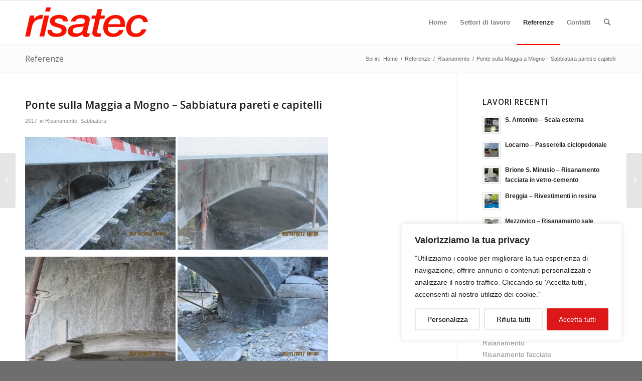

--- FILE ---
content_type: text/html; charset=UTF-8
request_url: https://risatec.ch/ponte-sulla-maggia-a-mogno-sabbiatura/
body_size: 21295
content:
<!DOCTYPE html>
<html lang="it-IT" class="html_stretched responsive av-preloader-disabled  html_header_top html_logo_left html_main_nav_header html_menu_right html_slim html_header_sticky html_header_shrinking_disabled html_mobile_menu_phone html_header_searchicon html_content_align_center html_header_unstick_top_disabled html_header_stretch_disabled html_av-submenu-hidden html_av-submenu-display-click html_av-overlay-side html_av-overlay-side-classic html_av-submenu-noclone html_entry_id_1978 av-cookies-no-cookie-consent av-no-preview av-default-lightbox html_text_menu_active av-mobile-menu-switch-default">
<head>
<meta charset="UTF-8" />
<meta name="robots" content="index, follow" />


<!-- mobile setting -->
<meta name="viewport" content="width=device-width, initial-scale=1">

<!-- Scripts/CSS and wp_head hook -->
<title>Ponte sulla Maggia a Mogno &#8211; Sabbiatura pareti e capitelli &#8211; Risatec SA</title>
<meta name='robots' content='max-image-preview:large' />
<link rel="alternate" type="application/rss+xml" title="Risatec SA &raquo; Feed" href="https://risatec.ch/feed/" />
<link rel="alternate" type="application/rss+xml" title="Risatec SA &raquo; Feed dei commenti" href="https://risatec.ch/comments/feed/" />
<link rel="alternate" type="application/rss+xml" title="Risatec SA &raquo; Ponte sulla Maggia a Mogno &#8211; Sabbiatura pareti e capitelli Feed dei commenti" href="https://risatec.ch/ponte-sulla-maggia-a-mogno-sabbiatura/feed/" />
<link rel="alternate" title="oEmbed (JSON)" type="application/json+oembed" href="https://risatec.ch/wp-json/oembed/1.0/embed?url=https%3A%2F%2Frisatec.ch%2Fponte-sulla-maggia-a-mogno-sabbiatura%2F" />
<link rel="alternate" title="oEmbed (XML)" type="text/xml+oembed" href="https://risatec.ch/wp-json/oembed/1.0/embed?url=https%3A%2F%2Frisatec.ch%2Fponte-sulla-maggia-a-mogno-sabbiatura%2F&#038;format=xml" />

<!-- google webfont font replacement -->

			<script type='text/javascript'>

				(function() {

					/*	check if webfonts are disabled by user setting via cookie - or user must opt in.	*/
					var html = document.getElementsByTagName('html')[0];
					var cookie_check = html.className.indexOf('av-cookies-needs-opt-in') >= 0 || html.className.indexOf('av-cookies-can-opt-out') >= 0;
					var allow_continue = true;
					var silent_accept_cookie = html.className.indexOf('av-cookies-user-silent-accept') >= 0;

					if( cookie_check && ! silent_accept_cookie )
					{
						if( ! document.cookie.match(/aviaCookieConsent/) || html.className.indexOf('av-cookies-session-refused') >= 0 )
						{
							allow_continue = false;
						}
						else
						{
							if( ! document.cookie.match(/aviaPrivacyRefuseCookiesHideBar/) )
							{
								allow_continue = false;
							}
							else if( ! document.cookie.match(/aviaPrivacyEssentialCookiesEnabled/) )
							{
								allow_continue = false;
							}
							else if( document.cookie.match(/aviaPrivacyGoogleWebfontsDisabled/) )
							{
								allow_continue = false;
							}
						}
					}

					if( allow_continue )
					{
						var f = document.createElement('link');

						f.type 	= 'text/css';
						f.rel 	= 'stylesheet';
						f.href 	= 'https://fonts.googleapis.com/css?family=Open+Sans:400,600&display=auto';
						f.id 	= 'avia-google-webfont';

						document.getElementsByTagName('head')[0].appendChild(f);
					}
				})();

			</script>
			<style id='wp-img-auto-sizes-contain-inline-css' type='text/css'>
img:is([sizes=auto i],[sizes^="auto," i]){contain-intrinsic-size:3000px 1500px}
/*# sourceURL=wp-img-auto-sizes-contain-inline-css */
</style>
<style id='wp-emoji-styles-inline-css' type='text/css'>

	img.wp-smiley, img.emoji {
		display: inline !important;
		border: none !important;
		box-shadow: none !important;
		height: 1em !important;
		width: 1em !important;
		margin: 0 0.07em !important;
		vertical-align: -0.1em !important;
		background: none !important;
		padding: 0 !important;
	}
/*# sourceURL=wp-emoji-styles-inline-css */
</style>
<style id='wp-block-library-inline-css' type='text/css'>
:root{--wp-block-synced-color:#7a00df;--wp-block-synced-color--rgb:122,0,223;--wp-bound-block-color:var(--wp-block-synced-color);--wp-editor-canvas-background:#ddd;--wp-admin-theme-color:#007cba;--wp-admin-theme-color--rgb:0,124,186;--wp-admin-theme-color-darker-10:#006ba1;--wp-admin-theme-color-darker-10--rgb:0,107,160.5;--wp-admin-theme-color-darker-20:#005a87;--wp-admin-theme-color-darker-20--rgb:0,90,135;--wp-admin-border-width-focus:2px}@media (min-resolution:192dpi){:root{--wp-admin-border-width-focus:1.5px}}.wp-element-button{cursor:pointer}:root .has-very-light-gray-background-color{background-color:#eee}:root .has-very-dark-gray-background-color{background-color:#313131}:root .has-very-light-gray-color{color:#eee}:root .has-very-dark-gray-color{color:#313131}:root .has-vivid-green-cyan-to-vivid-cyan-blue-gradient-background{background:linear-gradient(135deg,#00d084,#0693e3)}:root .has-purple-crush-gradient-background{background:linear-gradient(135deg,#34e2e4,#4721fb 50%,#ab1dfe)}:root .has-hazy-dawn-gradient-background{background:linear-gradient(135deg,#faaca8,#dad0ec)}:root .has-subdued-olive-gradient-background{background:linear-gradient(135deg,#fafae1,#67a671)}:root .has-atomic-cream-gradient-background{background:linear-gradient(135deg,#fdd79a,#004a59)}:root .has-nightshade-gradient-background{background:linear-gradient(135deg,#330968,#31cdcf)}:root .has-midnight-gradient-background{background:linear-gradient(135deg,#020381,#2874fc)}:root{--wp--preset--font-size--normal:16px;--wp--preset--font-size--huge:42px}.has-regular-font-size{font-size:1em}.has-larger-font-size{font-size:2.625em}.has-normal-font-size{font-size:var(--wp--preset--font-size--normal)}.has-huge-font-size{font-size:var(--wp--preset--font-size--huge)}.has-text-align-center{text-align:center}.has-text-align-left{text-align:left}.has-text-align-right{text-align:right}.has-fit-text{white-space:nowrap!important}#end-resizable-editor-section{display:none}.aligncenter{clear:both}.items-justified-left{justify-content:flex-start}.items-justified-center{justify-content:center}.items-justified-right{justify-content:flex-end}.items-justified-space-between{justify-content:space-between}.screen-reader-text{border:0;clip-path:inset(50%);height:1px;margin:-1px;overflow:hidden;padding:0;position:absolute;width:1px;word-wrap:normal!important}.screen-reader-text:focus{background-color:#ddd;clip-path:none;color:#444;display:block;font-size:1em;height:auto;left:5px;line-height:normal;padding:15px 23px 14px;text-decoration:none;top:5px;width:auto;z-index:100000}html :where(.has-border-color){border-style:solid}html :where([style*=border-top-color]){border-top-style:solid}html :where([style*=border-right-color]){border-right-style:solid}html :where([style*=border-bottom-color]){border-bottom-style:solid}html :where([style*=border-left-color]){border-left-style:solid}html :where([style*=border-width]){border-style:solid}html :where([style*=border-top-width]){border-top-style:solid}html :where([style*=border-right-width]){border-right-style:solid}html :where([style*=border-bottom-width]){border-bottom-style:solid}html :where([style*=border-left-width]){border-left-style:solid}html :where(img[class*=wp-image-]){height:auto;max-width:100%}:where(figure){margin:0 0 1em}html :where(.is-position-sticky){--wp-admin--admin-bar--position-offset:var(--wp-admin--admin-bar--height,0px)}@media screen and (max-width:600px){html :where(.is-position-sticky){--wp-admin--admin-bar--position-offset:0px}}

/*# sourceURL=wp-block-library-inline-css */
</style><style id='global-styles-inline-css' type='text/css'>
:root{--wp--preset--aspect-ratio--square: 1;--wp--preset--aspect-ratio--4-3: 4/3;--wp--preset--aspect-ratio--3-4: 3/4;--wp--preset--aspect-ratio--3-2: 3/2;--wp--preset--aspect-ratio--2-3: 2/3;--wp--preset--aspect-ratio--16-9: 16/9;--wp--preset--aspect-ratio--9-16: 9/16;--wp--preset--color--black: #000000;--wp--preset--color--cyan-bluish-gray: #abb8c3;--wp--preset--color--white: #ffffff;--wp--preset--color--pale-pink: #f78da7;--wp--preset--color--vivid-red: #cf2e2e;--wp--preset--color--luminous-vivid-orange: #ff6900;--wp--preset--color--luminous-vivid-amber: #fcb900;--wp--preset--color--light-green-cyan: #7bdcb5;--wp--preset--color--vivid-green-cyan: #00d084;--wp--preset--color--pale-cyan-blue: #8ed1fc;--wp--preset--color--vivid-cyan-blue: #0693e3;--wp--preset--color--vivid-purple: #9b51e0;--wp--preset--color--metallic-red: #b02b2c;--wp--preset--color--maximum-yellow-red: #edae44;--wp--preset--color--yellow-sun: #eeee22;--wp--preset--color--palm-leaf: #83a846;--wp--preset--color--aero: #7bb0e7;--wp--preset--color--old-lavender: #745f7e;--wp--preset--color--steel-teal: #5f8789;--wp--preset--color--raspberry-pink: #d65799;--wp--preset--color--medium-turquoise: #4ecac2;--wp--preset--gradient--vivid-cyan-blue-to-vivid-purple: linear-gradient(135deg,rgb(6,147,227) 0%,rgb(155,81,224) 100%);--wp--preset--gradient--light-green-cyan-to-vivid-green-cyan: linear-gradient(135deg,rgb(122,220,180) 0%,rgb(0,208,130) 100%);--wp--preset--gradient--luminous-vivid-amber-to-luminous-vivid-orange: linear-gradient(135deg,rgb(252,185,0) 0%,rgb(255,105,0) 100%);--wp--preset--gradient--luminous-vivid-orange-to-vivid-red: linear-gradient(135deg,rgb(255,105,0) 0%,rgb(207,46,46) 100%);--wp--preset--gradient--very-light-gray-to-cyan-bluish-gray: linear-gradient(135deg,rgb(238,238,238) 0%,rgb(169,184,195) 100%);--wp--preset--gradient--cool-to-warm-spectrum: linear-gradient(135deg,rgb(74,234,220) 0%,rgb(151,120,209) 20%,rgb(207,42,186) 40%,rgb(238,44,130) 60%,rgb(251,105,98) 80%,rgb(254,248,76) 100%);--wp--preset--gradient--blush-light-purple: linear-gradient(135deg,rgb(255,206,236) 0%,rgb(152,150,240) 100%);--wp--preset--gradient--blush-bordeaux: linear-gradient(135deg,rgb(254,205,165) 0%,rgb(254,45,45) 50%,rgb(107,0,62) 100%);--wp--preset--gradient--luminous-dusk: linear-gradient(135deg,rgb(255,203,112) 0%,rgb(199,81,192) 50%,rgb(65,88,208) 100%);--wp--preset--gradient--pale-ocean: linear-gradient(135deg,rgb(255,245,203) 0%,rgb(182,227,212) 50%,rgb(51,167,181) 100%);--wp--preset--gradient--electric-grass: linear-gradient(135deg,rgb(202,248,128) 0%,rgb(113,206,126) 100%);--wp--preset--gradient--midnight: linear-gradient(135deg,rgb(2,3,129) 0%,rgb(40,116,252) 100%);--wp--preset--font-size--small: 1rem;--wp--preset--font-size--medium: 1.125rem;--wp--preset--font-size--large: 1.75rem;--wp--preset--font-size--x-large: clamp(1.75rem, 3vw, 2.25rem);--wp--preset--spacing--20: 0.44rem;--wp--preset--spacing--30: 0.67rem;--wp--preset--spacing--40: 1rem;--wp--preset--spacing--50: 1.5rem;--wp--preset--spacing--60: 2.25rem;--wp--preset--spacing--70: 3.38rem;--wp--preset--spacing--80: 5.06rem;--wp--preset--shadow--natural: 6px 6px 9px rgba(0, 0, 0, 0.2);--wp--preset--shadow--deep: 12px 12px 50px rgba(0, 0, 0, 0.4);--wp--preset--shadow--sharp: 6px 6px 0px rgba(0, 0, 0, 0.2);--wp--preset--shadow--outlined: 6px 6px 0px -3px rgb(255, 255, 255), 6px 6px rgb(0, 0, 0);--wp--preset--shadow--crisp: 6px 6px 0px rgb(0, 0, 0);}:root { --wp--style--global--content-size: 800px;--wp--style--global--wide-size: 1130px; }:where(body) { margin: 0; }.wp-site-blocks > .alignleft { float: left; margin-right: 2em; }.wp-site-blocks > .alignright { float: right; margin-left: 2em; }.wp-site-blocks > .aligncenter { justify-content: center; margin-left: auto; margin-right: auto; }:where(.is-layout-flex){gap: 0.5em;}:where(.is-layout-grid){gap: 0.5em;}.is-layout-flow > .alignleft{float: left;margin-inline-start: 0;margin-inline-end: 2em;}.is-layout-flow > .alignright{float: right;margin-inline-start: 2em;margin-inline-end: 0;}.is-layout-flow > .aligncenter{margin-left: auto !important;margin-right: auto !important;}.is-layout-constrained > .alignleft{float: left;margin-inline-start: 0;margin-inline-end: 2em;}.is-layout-constrained > .alignright{float: right;margin-inline-start: 2em;margin-inline-end: 0;}.is-layout-constrained > .aligncenter{margin-left: auto !important;margin-right: auto !important;}.is-layout-constrained > :where(:not(.alignleft):not(.alignright):not(.alignfull)){max-width: var(--wp--style--global--content-size);margin-left: auto !important;margin-right: auto !important;}.is-layout-constrained > .alignwide{max-width: var(--wp--style--global--wide-size);}body .is-layout-flex{display: flex;}.is-layout-flex{flex-wrap: wrap;align-items: center;}.is-layout-flex > :is(*, div){margin: 0;}body .is-layout-grid{display: grid;}.is-layout-grid > :is(*, div){margin: 0;}body{padding-top: 0px;padding-right: 0px;padding-bottom: 0px;padding-left: 0px;}a:where(:not(.wp-element-button)){text-decoration: underline;}:root :where(.wp-element-button, .wp-block-button__link){background-color: #32373c;border-width: 0;color: #fff;font-family: inherit;font-size: inherit;font-style: inherit;font-weight: inherit;letter-spacing: inherit;line-height: inherit;padding-top: calc(0.667em + 2px);padding-right: calc(1.333em + 2px);padding-bottom: calc(0.667em + 2px);padding-left: calc(1.333em + 2px);text-decoration: none;text-transform: inherit;}.has-black-color{color: var(--wp--preset--color--black) !important;}.has-cyan-bluish-gray-color{color: var(--wp--preset--color--cyan-bluish-gray) !important;}.has-white-color{color: var(--wp--preset--color--white) !important;}.has-pale-pink-color{color: var(--wp--preset--color--pale-pink) !important;}.has-vivid-red-color{color: var(--wp--preset--color--vivid-red) !important;}.has-luminous-vivid-orange-color{color: var(--wp--preset--color--luminous-vivid-orange) !important;}.has-luminous-vivid-amber-color{color: var(--wp--preset--color--luminous-vivid-amber) !important;}.has-light-green-cyan-color{color: var(--wp--preset--color--light-green-cyan) !important;}.has-vivid-green-cyan-color{color: var(--wp--preset--color--vivid-green-cyan) !important;}.has-pale-cyan-blue-color{color: var(--wp--preset--color--pale-cyan-blue) !important;}.has-vivid-cyan-blue-color{color: var(--wp--preset--color--vivid-cyan-blue) !important;}.has-vivid-purple-color{color: var(--wp--preset--color--vivid-purple) !important;}.has-metallic-red-color{color: var(--wp--preset--color--metallic-red) !important;}.has-maximum-yellow-red-color{color: var(--wp--preset--color--maximum-yellow-red) !important;}.has-yellow-sun-color{color: var(--wp--preset--color--yellow-sun) !important;}.has-palm-leaf-color{color: var(--wp--preset--color--palm-leaf) !important;}.has-aero-color{color: var(--wp--preset--color--aero) !important;}.has-old-lavender-color{color: var(--wp--preset--color--old-lavender) !important;}.has-steel-teal-color{color: var(--wp--preset--color--steel-teal) !important;}.has-raspberry-pink-color{color: var(--wp--preset--color--raspberry-pink) !important;}.has-medium-turquoise-color{color: var(--wp--preset--color--medium-turquoise) !important;}.has-black-background-color{background-color: var(--wp--preset--color--black) !important;}.has-cyan-bluish-gray-background-color{background-color: var(--wp--preset--color--cyan-bluish-gray) !important;}.has-white-background-color{background-color: var(--wp--preset--color--white) !important;}.has-pale-pink-background-color{background-color: var(--wp--preset--color--pale-pink) !important;}.has-vivid-red-background-color{background-color: var(--wp--preset--color--vivid-red) !important;}.has-luminous-vivid-orange-background-color{background-color: var(--wp--preset--color--luminous-vivid-orange) !important;}.has-luminous-vivid-amber-background-color{background-color: var(--wp--preset--color--luminous-vivid-amber) !important;}.has-light-green-cyan-background-color{background-color: var(--wp--preset--color--light-green-cyan) !important;}.has-vivid-green-cyan-background-color{background-color: var(--wp--preset--color--vivid-green-cyan) !important;}.has-pale-cyan-blue-background-color{background-color: var(--wp--preset--color--pale-cyan-blue) !important;}.has-vivid-cyan-blue-background-color{background-color: var(--wp--preset--color--vivid-cyan-blue) !important;}.has-vivid-purple-background-color{background-color: var(--wp--preset--color--vivid-purple) !important;}.has-metallic-red-background-color{background-color: var(--wp--preset--color--metallic-red) !important;}.has-maximum-yellow-red-background-color{background-color: var(--wp--preset--color--maximum-yellow-red) !important;}.has-yellow-sun-background-color{background-color: var(--wp--preset--color--yellow-sun) !important;}.has-palm-leaf-background-color{background-color: var(--wp--preset--color--palm-leaf) !important;}.has-aero-background-color{background-color: var(--wp--preset--color--aero) !important;}.has-old-lavender-background-color{background-color: var(--wp--preset--color--old-lavender) !important;}.has-steel-teal-background-color{background-color: var(--wp--preset--color--steel-teal) !important;}.has-raspberry-pink-background-color{background-color: var(--wp--preset--color--raspberry-pink) !important;}.has-medium-turquoise-background-color{background-color: var(--wp--preset--color--medium-turquoise) !important;}.has-black-border-color{border-color: var(--wp--preset--color--black) !important;}.has-cyan-bluish-gray-border-color{border-color: var(--wp--preset--color--cyan-bluish-gray) !important;}.has-white-border-color{border-color: var(--wp--preset--color--white) !important;}.has-pale-pink-border-color{border-color: var(--wp--preset--color--pale-pink) !important;}.has-vivid-red-border-color{border-color: var(--wp--preset--color--vivid-red) !important;}.has-luminous-vivid-orange-border-color{border-color: var(--wp--preset--color--luminous-vivid-orange) !important;}.has-luminous-vivid-amber-border-color{border-color: var(--wp--preset--color--luminous-vivid-amber) !important;}.has-light-green-cyan-border-color{border-color: var(--wp--preset--color--light-green-cyan) !important;}.has-vivid-green-cyan-border-color{border-color: var(--wp--preset--color--vivid-green-cyan) !important;}.has-pale-cyan-blue-border-color{border-color: var(--wp--preset--color--pale-cyan-blue) !important;}.has-vivid-cyan-blue-border-color{border-color: var(--wp--preset--color--vivid-cyan-blue) !important;}.has-vivid-purple-border-color{border-color: var(--wp--preset--color--vivid-purple) !important;}.has-metallic-red-border-color{border-color: var(--wp--preset--color--metallic-red) !important;}.has-maximum-yellow-red-border-color{border-color: var(--wp--preset--color--maximum-yellow-red) !important;}.has-yellow-sun-border-color{border-color: var(--wp--preset--color--yellow-sun) !important;}.has-palm-leaf-border-color{border-color: var(--wp--preset--color--palm-leaf) !important;}.has-aero-border-color{border-color: var(--wp--preset--color--aero) !important;}.has-old-lavender-border-color{border-color: var(--wp--preset--color--old-lavender) !important;}.has-steel-teal-border-color{border-color: var(--wp--preset--color--steel-teal) !important;}.has-raspberry-pink-border-color{border-color: var(--wp--preset--color--raspberry-pink) !important;}.has-medium-turquoise-border-color{border-color: var(--wp--preset--color--medium-turquoise) !important;}.has-vivid-cyan-blue-to-vivid-purple-gradient-background{background: var(--wp--preset--gradient--vivid-cyan-blue-to-vivid-purple) !important;}.has-light-green-cyan-to-vivid-green-cyan-gradient-background{background: var(--wp--preset--gradient--light-green-cyan-to-vivid-green-cyan) !important;}.has-luminous-vivid-amber-to-luminous-vivid-orange-gradient-background{background: var(--wp--preset--gradient--luminous-vivid-amber-to-luminous-vivid-orange) !important;}.has-luminous-vivid-orange-to-vivid-red-gradient-background{background: var(--wp--preset--gradient--luminous-vivid-orange-to-vivid-red) !important;}.has-very-light-gray-to-cyan-bluish-gray-gradient-background{background: var(--wp--preset--gradient--very-light-gray-to-cyan-bluish-gray) !important;}.has-cool-to-warm-spectrum-gradient-background{background: var(--wp--preset--gradient--cool-to-warm-spectrum) !important;}.has-blush-light-purple-gradient-background{background: var(--wp--preset--gradient--blush-light-purple) !important;}.has-blush-bordeaux-gradient-background{background: var(--wp--preset--gradient--blush-bordeaux) !important;}.has-luminous-dusk-gradient-background{background: var(--wp--preset--gradient--luminous-dusk) !important;}.has-pale-ocean-gradient-background{background: var(--wp--preset--gradient--pale-ocean) !important;}.has-electric-grass-gradient-background{background: var(--wp--preset--gradient--electric-grass) !important;}.has-midnight-gradient-background{background: var(--wp--preset--gradient--midnight) !important;}.has-small-font-size{font-size: var(--wp--preset--font-size--small) !important;}.has-medium-font-size{font-size: var(--wp--preset--font-size--medium) !important;}.has-large-font-size{font-size: var(--wp--preset--font-size--large) !important;}.has-x-large-font-size{font-size: var(--wp--preset--font-size--x-large) !important;}
/*# sourceURL=global-styles-inline-css */
</style>

<link rel='stylesheet' id='avia-merged-styles-css' href='https://risatec.ch/wp-content/uploads/dynamic_avia/avia-merged-styles-237c4b57634f98919c9e7fc04b89bee6---696fc8bc68bf9.css' type='text/css' media='all' />
<script type="text/javascript" src="https://risatec.ch/wp-includes/js/jquery/jquery.min.js?ver=3.7.1" id="jquery-core-js"></script>
<script type="text/javascript" src="https://risatec.ch/wp-includes/js/jquery/jquery-migrate.min.js?ver=3.4.1" id="jquery-migrate-js"></script>
<script type="text/javascript" id="cookie-law-info-js-extra">
/* <![CDATA[ */
var _ckyConfig = {"_ipData":[],"_assetsURL":"https://risatec.ch/wp-content/plugins/cookie-law-info/lite/frontend/images/","_publicURL":"https://risatec.ch","_expiry":"365","_categories":[{"name":"Necessari","slug":"necessary","isNecessary":true,"ccpaDoNotSell":true,"cookies":[],"active":true,"defaultConsent":{"gdpr":true,"ccpa":true}},{"name":"Funzionali","slug":"functional","isNecessary":false,"ccpaDoNotSell":true,"cookies":[],"active":true,"defaultConsent":{"gdpr":false,"ccpa":false}},{"name":"Analitici","slug":"analytics","isNecessary":false,"ccpaDoNotSell":true,"cookies":[],"active":true,"defaultConsent":{"gdpr":false,"ccpa":false}},{"name":"Prestazioni ","slug":"performance","isNecessary":false,"ccpaDoNotSell":true,"cookies":[],"active":true,"defaultConsent":{"gdpr":false,"ccpa":false}},{"name":"Pubblicit\u00e0","slug":"advertisement","isNecessary":false,"ccpaDoNotSell":true,"cookies":[],"active":true,"defaultConsent":{"gdpr":false,"ccpa":false}}],"_activeLaw":"gdpr","_rootDomain":"","_block":"1","_showBanner":"1","_bannerConfig":{"settings":{"type":"box","preferenceCenterType":"popup","position":"bottom-right","applicableLaw":"gdpr"},"behaviours":{"reloadBannerOnAccept":false,"loadAnalyticsByDefault":false,"animations":{"onLoad":"animate","onHide":"sticky"}},"config":{"revisitConsent":{"status":true,"tag":"revisit-consent","position":"bottom-left","meta":{"url":"#"},"styles":{"background-color":"#E8E8E8"},"elements":{"title":{"type":"text","tag":"revisit-consent-title","status":true,"styles":{"color":"#0056a7"}}}},"preferenceCenter":{"toggle":{"status":true,"tag":"detail-category-toggle","type":"toggle","states":{"active":{"styles":{"background-color":"#1863DC"}},"inactive":{"styles":{"background-color":"#D0D5D2"}}}}},"categoryPreview":{"status":false,"toggle":{"status":true,"tag":"detail-category-preview-toggle","type":"toggle","states":{"active":{"styles":{"background-color":"#1863DC"}},"inactive":{"styles":{"background-color":"#D0D5D2"}}}}},"videoPlaceholder":{"status":true,"styles":{"background-color":"#000000","border-color":"#000000","color":"#ffffff"}},"readMore":{"status":false,"tag":"readmore-button","type":"link","meta":{"noFollow":true,"newTab":true},"styles":{"color":"#1863DC","background-color":"transparent","border-color":"transparent"}},"auditTable":{"status":false},"optOption":{"status":true,"toggle":{"status":true,"tag":"optout-option-toggle","type":"toggle","states":{"active":{"styles":{"background-color":"#1863dc"}},"inactive":{"styles":{"background-color":"#FFFFFF"}}}}}}},"_version":"3.2.10","_logConsent":"1","_tags":[{"tag":"accept-button","styles":{"color":"#FFFFFF","background-color":"#DC1818","border-color":"#DC1818"}},{"tag":"reject-button","styles":{"color":"#000000","background-color":"transparent","border-color":"#E8E8E8"}},{"tag":"settings-button","styles":{"color":"#000000","background-color":"transparent","border-color":"#E8E8E8"}},{"tag":"readmore-button","styles":{"color":"#1863DC","background-color":"transparent","border-color":"transparent"}},{"tag":"donotsell-button","styles":{"color":"#1863DC","background-color":"transparent","border-color":"transparent"}},{"tag":"accept-button","styles":{"color":"#FFFFFF","background-color":"#DC1818","border-color":"#DC1818"}},{"tag":"revisit-consent","styles":{"background-color":"#E8E8E8"}}],"_shortCodes":[{"key":"cky_readmore","content":"\u003Ca href=\"#\" class=\"cky-policy\" aria-label=\"Cookie Policy\" target=\"_blank\" rel=\"noopener\" data-cky-tag=\"readmore-button\"\u003ECookie Policy\u003C/a\u003E","tag":"readmore-button","status":false,"attributes":{"rel":"nofollow","target":"_blank"}},{"key":"cky_show_desc","content":"\u003Cbutton class=\"cky-show-desc-btn\" data-cky-tag=\"show-desc-button\" aria-label=\"Mostra di pi\u00f9\"\u003EMostra di pi\u00f9\u003C/button\u003E","tag":"show-desc-button","status":true,"attributes":[]},{"key":"cky_hide_desc","content":"\u003Cbutton class=\"cky-show-desc-btn\" data-cky-tag=\"hide-desc-button\" aria-label=\"Mostra di meno\"\u003EMostra di meno\u003C/button\u003E","tag":"hide-desc-button","status":true,"attributes":[]},{"key":"cky_category_toggle_label","content":"[cky_{{status}}_category_label] [cky_preference_{{category_slug}}_title]","tag":"","status":true,"attributes":[]},{"key":"cky_enable_category_label","content":"Enable","tag":"","status":true,"attributes":[]},{"key":"cky_disable_category_label","content":"Disable","tag":"","status":true,"attributes":[]},{"key":"cky_video_placeholder","content":"\u003Cdiv class=\"video-placeholder-normal\" data-cky-tag=\"video-placeholder\" id=\"[UNIQUEID]\"\u003E\u003Cp class=\"video-placeholder-text-normal\" data-cky-tag=\"placeholder-title\"\u003EPer favore accettare i cookies per visualizzare il contenuto\u003C/p\u003E\u003C/div\u003E","tag":"","status":true,"attributes":[]},{"key":"cky_enable_optout_label","content":"Enable","tag":"","status":true,"attributes":[]},{"key":"cky_disable_optout_label","content":"Disable","tag":"","status":true,"attributes":[]},{"key":"cky_optout_toggle_label","content":"[cky_{{status}}_optout_label] [cky_optout_option_title]","tag":"","status":true,"attributes":[]},{"key":"cky_optout_option_title","content":"Do Not Sell or Share My Personal Information","tag":"","status":true,"attributes":[]},{"key":"cky_optout_close_label","content":"Close","tag":"","status":true,"attributes":[]}],"_rtl":"","_language":"en","_providersToBlock":[]};
var _ckyStyles = {"css":".cky-overlay{background: #000000; opacity: 0.4; position: fixed; top: 0; left: 0; width: 100%; height: 100%; z-index: 99999999;}.cky-hide{display: none;}.cky-btn-revisit-wrapper{display: flex; align-items: center; justify-content: center; background: #0056a7; width: 45px; height: 45px; border-radius: 50%; position: fixed; z-index: 999999; cursor: pointer;}.cky-revisit-bottom-left{bottom: 15px; left: 15px;}.cky-revisit-bottom-right{bottom: 15px; right: 15px;}.cky-btn-revisit-wrapper .cky-btn-revisit{display: flex; align-items: center; justify-content: center; background: none; border: none; cursor: pointer; position: relative; margin: 0; padding: 0;}.cky-btn-revisit-wrapper .cky-btn-revisit img{max-width: fit-content; margin: 0; height: 30px; width: 30px;}.cky-revisit-bottom-left:hover::before{content: attr(data-tooltip); position: absolute; background: #4e4b66; color: #ffffff; left: calc(100% + 7px); font-size: 12px; line-height: 16px; width: max-content; padding: 4px 8px; border-radius: 4px;}.cky-revisit-bottom-left:hover::after{position: absolute; content: \"\"; border: 5px solid transparent; left: calc(100% + 2px); border-left-width: 0; border-right-color: #4e4b66;}.cky-revisit-bottom-right:hover::before{content: attr(data-tooltip); position: absolute; background: #4e4b66; color: #ffffff; right: calc(100% + 7px); font-size: 12px; line-height: 16px; width: max-content; padding: 4px 8px; border-radius: 4px;}.cky-revisit-bottom-right:hover::after{position: absolute; content: \"\"; border: 5px solid transparent; right: calc(100% + 2px); border-right-width: 0; border-left-color: #4e4b66;}.cky-revisit-hide{display: none;}.cky-consent-container{position: fixed; width: 440px; box-sizing: border-box; z-index: 9999999; border-radius: 6px;}.cky-consent-container .cky-consent-bar{background: #ffffff; border: 1px solid; padding: 20px 26px; box-shadow: 0 -1px 10px 0 #acabab4d; border-radius: 6px;}.cky-box-bottom-left{bottom: 40px; left: 40px;}.cky-box-bottom-right{bottom: 40px; right: 40px;}.cky-box-top-left{top: 40px; left: 40px;}.cky-box-top-right{top: 40px; right: 40px;}.cky-custom-brand-logo-wrapper .cky-custom-brand-logo{width: 100px; height: auto; margin: 0 0 12px 0;}.cky-notice .cky-title{color: #212121; font-weight: 700; font-size: 18px; line-height: 24px; margin: 0 0 12px 0;}.cky-notice-des *,.cky-preference-content-wrapper *,.cky-accordion-header-des *,.cky-gpc-wrapper .cky-gpc-desc *{font-size: 14px;}.cky-notice-des{color: #212121; font-size: 14px; line-height: 24px; font-weight: 400;}.cky-notice-des img{height: 25px; width: 25px;}.cky-consent-bar .cky-notice-des p,.cky-gpc-wrapper .cky-gpc-desc p,.cky-preference-body-wrapper .cky-preference-content-wrapper p,.cky-accordion-header-wrapper .cky-accordion-header-des p,.cky-cookie-des-table li div:last-child p{color: inherit; margin-top: 0; overflow-wrap: break-word;}.cky-notice-des P:last-child,.cky-preference-content-wrapper p:last-child,.cky-cookie-des-table li div:last-child p:last-child,.cky-gpc-wrapper .cky-gpc-desc p:last-child{margin-bottom: 0;}.cky-notice-des a.cky-policy,.cky-notice-des button.cky-policy{font-size: 14px; color: #1863dc; white-space: nowrap; cursor: pointer; background: transparent; border: 1px solid; text-decoration: underline;}.cky-notice-des button.cky-policy{padding: 0;}.cky-notice-des a.cky-policy:focus-visible,.cky-notice-des button.cky-policy:focus-visible,.cky-preference-content-wrapper .cky-show-desc-btn:focus-visible,.cky-accordion-header .cky-accordion-btn:focus-visible,.cky-preference-header .cky-btn-close:focus-visible,.cky-switch input[type=\"checkbox\"]:focus-visible,.cky-footer-wrapper a:focus-visible,.cky-btn:focus-visible{outline: 2px solid #1863dc; outline-offset: 2px;}.cky-btn:focus:not(:focus-visible),.cky-accordion-header .cky-accordion-btn:focus:not(:focus-visible),.cky-preference-content-wrapper .cky-show-desc-btn:focus:not(:focus-visible),.cky-btn-revisit-wrapper .cky-btn-revisit:focus:not(:focus-visible),.cky-preference-header .cky-btn-close:focus:not(:focus-visible),.cky-consent-bar .cky-banner-btn-close:focus:not(:focus-visible){outline: 0;}button.cky-show-desc-btn:not(:hover):not(:active){color: #1863dc; background: transparent;}button.cky-accordion-btn:not(:hover):not(:active),button.cky-banner-btn-close:not(:hover):not(:active),button.cky-btn-revisit:not(:hover):not(:active),button.cky-btn-close:not(:hover):not(:active){background: transparent;}.cky-consent-bar button:hover,.cky-modal.cky-modal-open button:hover,.cky-consent-bar button:focus,.cky-modal.cky-modal-open button:focus{text-decoration: none;}.cky-notice-btn-wrapper{display: flex; justify-content: flex-start; align-items: center; flex-wrap: wrap; margin-top: 16px;}.cky-notice-btn-wrapper .cky-btn{text-shadow: none; box-shadow: none;}.cky-btn{flex: auto; max-width: 100%; font-size: 14px; font-family: inherit; line-height: 24px; padding: 8px; font-weight: 500; margin: 0 8px 0 0; border-radius: 2px; cursor: pointer; text-align: center; text-transform: none; min-height: 0;}.cky-btn:hover{opacity: 0.8;}.cky-btn-customize{color: #1863dc; background: transparent; border: 2px solid #1863dc;}.cky-btn-reject{color: #1863dc; background: transparent; border: 2px solid #1863dc;}.cky-btn-accept{background: #1863dc; color: #ffffff; border: 2px solid #1863dc;}.cky-btn:last-child{margin-right: 0;}@media (max-width: 576px){.cky-box-bottom-left{bottom: 0; left: 0;}.cky-box-bottom-right{bottom: 0; right: 0;}.cky-box-top-left{top: 0; left: 0;}.cky-box-top-right{top: 0; right: 0;}}@media (max-width: 440px){.cky-box-bottom-left, .cky-box-bottom-right, .cky-box-top-left, .cky-box-top-right{width: 100%; max-width: 100%;}.cky-consent-container .cky-consent-bar{padding: 20px 0;}.cky-custom-brand-logo-wrapper, .cky-notice .cky-title, .cky-notice-des, .cky-notice-btn-wrapper{padding: 0 24px;}.cky-notice-des{max-height: 40vh; overflow-y: scroll;}.cky-notice-btn-wrapper{flex-direction: column; margin-top: 0;}.cky-btn{width: 100%; margin: 10px 0 0 0;}.cky-notice-btn-wrapper .cky-btn-customize{order: 2;}.cky-notice-btn-wrapper .cky-btn-reject{order: 3;}.cky-notice-btn-wrapper .cky-btn-accept{order: 1; margin-top: 16px;}}@media (max-width: 352px){.cky-notice .cky-title{font-size: 16px;}.cky-notice-des *{font-size: 12px;}.cky-notice-des, .cky-btn{font-size: 12px;}}.cky-modal.cky-modal-open{display: flex; visibility: visible; -webkit-transform: translate(-50%, -50%); -moz-transform: translate(-50%, -50%); -ms-transform: translate(-50%, -50%); -o-transform: translate(-50%, -50%); transform: translate(-50%, -50%); top: 50%; left: 50%; transition: all 1s ease;}.cky-modal{box-shadow: 0 32px 68px rgba(0, 0, 0, 0.3); margin: 0 auto; position: fixed; max-width: 100%; background: #ffffff; top: 50%; box-sizing: border-box; border-radius: 6px; z-index: 999999999; color: #212121; -webkit-transform: translate(-50%, 100%); -moz-transform: translate(-50%, 100%); -ms-transform: translate(-50%, 100%); -o-transform: translate(-50%, 100%); transform: translate(-50%, 100%); visibility: hidden; transition: all 0s ease;}.cky-preference-center{max-height: 79vh; overflow: hidden; width: 845px; overflow: hidden; flex: 1 1 0; display: flex; flex-direction: column; border-radius: 6px;}.cky-preference-header{display: flex; align-items: center; justify-content: space-between; padding: 22px 24px; border-bottom: 1px solid;}.cky-preference-header .cky-preference-title{font-size: 18px; font-weight: 700; line-height: 24px;}.cky-preference-header .cky-btn-close{margin: 0; cursor: pointer; vertical-align: middle; padding: 0; background: none; border: none; width: auto; height: auto; min-height: 0; line-height: 0; text-shadow: none; box-shadow: none;}.cky-preference-header .cky-btn-close img{margin: 0; height: 10px; width: 10px;}.cky-preference-body-wrapper{padding: 0 24px; flex: 1; overflow: auto; box-sizing: border-box;}.cky-preference-content-wrapper,.cky-gpc-wrapper .cky-gpc-desc{font-size: 14px; line-height: 24px; font-weight: 400; padding: 12px 0;}.cky-preference-content-wrapper{border-bottom: 1px solid;}.cky-preference-content-wrapper img{height: 25px; width: 25px;}.cky-preference-content-wrapper .cky-show-desc-btn{font-size: 14px; font-family: inherit; color: #1863dc; text-decoration: none; line-height: 24px; padding: 0; margin: 0; white-space: nowrap; cursor: pointer; background: transparent; border-color: transparent; text-transform: none; min-height: 0; text-shadow: none; box-shadow: none;}.cky-accordion-wrapper{margin-bottom: 10px;}.cky-accordion{border-bottom: 1px solid;}.cky-accordion:last-child{border-bottom: none;}.cky-accordion .cky-accordion-item{display: flex; margin-top: 10px;}.cky-accordion .cky-accordion-body{display: none;}.cky-accordion.cky-accordion-active .cky-accordion-body{display: block; padding: 0 22px; margin-bottom: 16px;}.cky-accordion-header-wrapper{cursor: pointer; width: 100%;}.cky-accordion-item .cky-accordion-header{display: flex; justify-content: space-between; align-items: center;}.cky-accordion-header .cky-accordion-btn{font-size: 16px; font-family: inherit; color: #212121; line-height: 24px; background: none; border: none; font-weight: 700; padding: 0; margin: 0; cursor: pointer; text-transform: none; min-height: 0; text-shadow: none; box-shadow: none;}.cky-accordion-header .cky-always-active{color: #008000; font-weight: 600; line-height: 24px; font-size: 14px;}.cky-accordion-header-des{font-size: 14px; line-height: 24px; margin: 10px 0 16px 0;}.cky-accordion-chevron{margin-right: 22px; position: relative; cursor: pointer;}.cky-accordion-chevron-hide{display: none;}.cky-accordion .cky-accordion-chevron i::before{content: \"\"; position: absolute; border-right: 1.4px solid; border-bottom: 1.4px solid; border-color: inherit; height: 6px; width: 6px; -webkit-transform: rotate(-45deg); -moz-transform: rotate(-45deg); -ms-transform: rotate(-45deg); -o-transform: rotate(-45deg); transform: rotate(-45deg); transition: all 0.2s ease-in-out; top: 8px;}.cky-accordion.cky-accordion-active .cky-accordion-chevron i::before{-webkit-transform: rotate(45deg); -moz-transform: rotate(45deg); -ms-transform: rotate(45deg); -o-transform: rotate(45deg); transform: rotate(45deg);}.cky-audit-table{background: #f4f4f4; border-radius: 6px;}.cky-audit-table .cky-empty-cookies-text{color: inherit; font-size: 12px; line-height: 24px; margin: 0; padding: 10px;}.cky-audit-table .cky-cookie-des-table{font-size: 12px; line-height: 24px; font-weight: normal; padding: 15px 10px; border-bottom: 1px solid; border-bottom-color: inherit; margin: 0;}.cky-audit-table .cky-cookie-des-table:last-child{border-bottom: none;}.cky-audit-table .cky-cookie-des-table li{list-style-type: none; display: flex; padding: 3px 0;}.cky-audit-table .cky-cookie-des-table li:first-child{padding-top: 0;}.cky-cookie-des-table li div:first-child{width: 100px; font-weight: 600; word-break: break-word; word-wrap: break-word;}.cky-cookie-des-table li div:last-child{flex: 1; word-break: break-word; word-wrap: break-word; margin-left: 8px;}.cky-footer-shadow{display: block; width: 100%; height: 40px; background: linear-gradient(180deg, rgba(255, 255, 255, 0) 0%, #ffffff 100%); position: absolute; bottom: calc(100% - 1px);}.cky-footer-wrapper{position: relative;}.cky-prefrence-btn-wrapper{display: flex; flex-wrap: wrap; align-items: center; justify-content: center; padding: 22px 24px; border-top: 1px solid;}.cky-prefrence-btn-wrapper .cky-btn{flex: auto; max-width: 100%; text-shadow: none; box-shadow: none;}.cky-btn-preferences{color: #1863dc; background: transparent; border: 2px solid #1863dc;}.cky-preference-header,.cky-preference-body-wrapper,.cky-preference-content-wrapper,.cky-accordion-wrapper,.cky-accordion,.cky-accordion-wrapper,.cky-footer-wrapper,.cky-prefrence-btn-wrapper{border-color: inherit;}@media (max-width: 845px){.cky-modal{max-width: calc(100% - 16px);}}@media (max-width: 576px){.cky-modal{max-width: 100%;}.cky-preference-center{max-height: 100vh;}.cky-prefrence-btn-wrapper{flex-direction: column;}.cky-accordion.cky-accordion-active .cky-accordion-body{padding-right: 0;}.cky-prefrence-btn-wrapper .cky-btn{width: 100%; margin: 10px 0 0 0;}.cky-prefrence-btn-wrapper .cky-btn-reject{order: 3;}.cky-prefrence-btn-wrapper .cky-btn-accept{order: 1; margin-top: 0;}.cky-prefrence-btn-wrapper .cky-btn-preferences{order: 2;}}@media (max-width: 425px){.cky-accordion-chevron{margin-right: 15px;}.cky-notice-btn-wrapper{margin-top: 0;}.cky-accordion.cky-accordion-active .cky-accordion-body{padding: 0 15px;}}@media (max-width: 352px){.cky-preference-header .cky-preference-title{font-size: 16px;}.cky-preference-header{padding: 16px 24px;}.cky-preference-content-wrapper *, .cky-accordion-header-des *{font-size: 12px;}.cky-preference-content-wrapper, .cky-preference-content-wrapper .cky-show-more, .cky-accordion-header .cky-always-active, .cky-accordion-header-des, .cky-preference-content-wrapper .cky-show-desc-btn, .cky-notice-des a.cky-policy{font-size: 12px;}.cky-accordion-header .cky-accordion-btn{font-size: 14px;}}.cky-switch{display: flex;}.cky-switch input[type=\"checkbox\"]{position: relative; width: 44px; height: 24px; margin: 0; background: #d0d5d2; -webkit-appearance: none; border-radius: 50px; cursor: pointer; outline: 0; border: none; top: 0;}.cky-switch input[type=\"checkbox\"]:checked{background: #1863dc;}.cky-switch input[type=\"checkbox\"]:before{position: absolute; content: \"\"; height: 20px; width: 20px; left: 2px; bottom: 2px; border-radius: 50%; background-color: white; -webkit-transition: 0.4s; transition: 0.4s; margin: 0;}.cky-switch input[type=\"checkbox\"]:after{display: none;}.cky-switch input[type=\"checkbox\"]:checked:before{-webkit-transform: translateX(20px); -ms-transform: translateX(20px); transform: translateX(20px);}@media (max-width: 425px){.cky-switch input[type=\"checkbox\"]{width: 38px; height: 21px;}.cky-switch input[type=\"checkbox\"]:before{height: 17px; width: 17px;}.cky-switch input[type=\"checkbox\"]:checked:before{-webkit-transform: translateX(17px); -ms-transform: translateX(17px); transform: translateX(17px);}}.cky-consent-bar .cky-banner-btn-close{position: absolute; right: 9px; top: 5px; background: none; border: none; cursor: pointer; padding: 0; margin: 0; min-height: 0; line-height: 0; height: auto; width: auto; text-shadow: none; box-shadow: none;}.cky-consent-bar .cky-banner-btn-close img{height: 9px; width: 9px; margin: 0;}.cky-notice-group{font-size: 14px; line-height: 24px; font-weight: 400; color: #212121;}.cky-notice-btn-wrapper .cky-btn-do-not-sell{font-size: 14px; line-height: 24px; padding: 6px 0; margin: 0; font-weight: 500; background: none; border-radius: 2px; border: none; cursor: pointer; text-align: left; color: #1863dc; background: transparent; border-color: transparent; box-shadow: none; text-shadow: none;}.cky-consent-bar .cky-banner-btn-close:focus-visible,.cky-notice-btn-wrapper .cky-btn-do-not-sell:focus-visible,.cky-opt-out-btn-wrapper .cky-btn:focus-visible,.cky-opt-out-checkbox-wrapper input[type=\"checkbox\"].cky-opt-out-checkbox:focus-visible{outline: 2px solid #1863dc; outline-offset: 2px;}@media (max-width: 440px){.cky-consent-container{width: 100%;}}@media (max-width: 352px){.cky-notice-des a.cky-policy, .cky-notice-btn-wrapper .cky-btn-do-not-sell{font-size: 12px;}}.cky-opt-out-wrapper{padding: 12px 0;}.cky-opt-out-wrapper .cky-opt-out-checkbox-wrapper{display: flex; align-items: center;}.cky-opt-out-checkbox-wrapper .cky-opt-out-checkbox-label{font-size: 16px; font-weight: 700; line-height: 24px; margin: 0 0 0 12px; cursor: pointer;}.cky-opt-out-checkbox-wrapper input[type=\"checkbox\"].cky-opt-out-checkbox{background-color: #ffffff; border: 1px solid black; width: 20px; height: 18.5px; margin: 0; -webkit-appearance: none; position: relative; display: flex; align-items: center; justify-content: center; border-radius: 2px; cursor: pointer;}.cky-opt-out-checkbox-wrapper input[type=\"checkbox\"].cky-opt-out-checkbox:checked{background-color: #1863dc; border: none;}.cky-opt-out-checkbox-wrapper input[type=\"checkbox\"].cky-opt-out-checkbox:checked::after{left: 6px; bottom: 4px; width: 7px; height: 13px; border: solid #ffffff; border-width: 0 3px 3px 0; border-radius: 2px; -webkit-transform: rotate(45deg); -ms-transform: rotate(45deg); transform: rotate(45deg); content: \"\"; position: absolute; box-sizing: border-box;}.cky-opt-out-checkbox-wrapper.cky-disabled .cky-opt-out-checkbox-label,.cky-opt-out-checkbox-wrapper.cky-disabled input[type=\"checkbox\"].cky-opt-out-checkbox{cursor: no-drop;}.cky-gpc-wrapper{margin: 0 0 0 32px;}.cky-footer-wrapper .cky-opt-out-btn-wrapper{display: flex; flex-wrap: wrap; align-items: center; justify-content: center; padding: 22px 24px;}.cky-opt-out-btn-wrapper .cky-btn{flex: auto; max-width: 100%; text-shadow: none; box-shadow: none;}.cky-opt-out-btn-wrapper .cky-btn-cancel{border: 1px solid #dedfe0; background: transparent; color: #858585;}.cky-opt-out-btn-wrapper .cky-btn-confirm{background: #1863dc; color: #ffffff; border: 1px solid #1863dc;}@media (max-width: 352px){.cky-opt-out-checkbox-wrapper .cky-opt-out-checkbox-label{font-size: 14px;}.cky-gpc-wrapper .cky-gpc-desc, .cky-gpc-wrapper .cky-gpc-desc *{font-size: 12px;}.cky-opt-out-checkbox-wrapper input[type=\"checkbox\"].cky-opt-out-checkbox{width: 16px; height: 16px;}.cky-opt-out-checkbox-wrapper input[type=\"checkbox\"].cky-opt-out-checkbox:checked::after{left: 5px; bottom: 4px; width: 3px; height: 9px;}.cky-gpc-wrapper{margin: 0 0 0 28px;}}.video-placeholder-youtube{background-size: 100% 100%; background-position: center; background-repeat: no-repeat; background-color: #b2b0b059; position: relative; display: flex; align-items: center; justify-content: center; max-width: 100%;}.video-placeholder-text-youtube{text-align: center; align-items: center; padding: 10px 16px; background-color: #000000cc; color: #ffffff; border: 1px solid; border-radius: 2px; cursor: pointer;}.video-placeholder-normal{background-image: url(\"/wp-content/plugins/cookie-law-info/lite/frontend/images/placeholder.svg\"); background-size: 80px; background-position: center; background-repeat: no-repeat; background-color: #b2b0b059; position: relative; display: flex; align-items: flex-end; justify-content: center; max-width: 100%;}.video-placeholder-text-normal{align-items: center; padding: 10px 16px; text-align: center; border: 1px solid; border-radius: 2px; cursor: pointer;}.cky-rtl{direction: rtl; text-align: right;}.cky-rtl .cky-banner-btn-close{left: 9px; right: auto;}.cky-rtl .cky-notice-btn-wrapper .cky-btn:last-child{margin-right: 8px;}.cky-rtl .cky-notice-btn-wrapper .cky-btn:first-child{margin-right: 0;}.cky-rtl .cky-notice-btn-wrapper{margin-left: 0; margin-right: 15px;}.cky-rtl .cky-prefrence-btn-wrapper .cky-btn{margin-right: 8px;}.cky-rtl .cky-prefrence-btn-wrapper .cky-btn:first-child{margin-right: 0;}.cky-rtl .cky-accordion .cky-accordion-chevron i::before{border: none; border-left: 1.4px solid; border-top: 1.4px solid; left: 12px;}.cky-rtl .cky-accordion.cky-accordion-active .cky-accordion-chevron i::before{-webkit-transform: rotate(-135deg); -moz-transform: rotate(-135deg); -ms-transform: rotate(-135deg); -o-transform: rotate(-135deg); transform: rotate(-135deg);}@media (max-width: 768px){.cky-rtl .cky-notice-btn-wrapper{margin-right: 0;}}@media (max-width: 576px){.cky-rtl .cky-notice-btn-wrapper .cky-btn:last-child{margin-right: 0;}.cky-rtl .cky-prefrence-btn-wrapper .cky-btn{margin-right: 0;}.cky-rtl .cky-accordion.cky-accordion-active .cky-accordion-body{padding: 0 22px 0 0;}}@media (max-width: 425px){.cky-rtl .cky-accordion.cky-accordion-active .cky-accordion-body{padding: 0 15px 0 0;}}.cky-rtl .cky-opt-out-btn-wrapper .cky-btn{margin-right: 12px;}.cky-rtl .cky-opt-out-btn-wrapper .cky-btn:first-child{margin-right: 0;}.cky-rtl .cky-opt-out-checkbox-wrapper .cky-opt-out-checkbox-label{margin: 0 12px 0 0;}"};
//# sourceURL=cookie-law-info-js-extra
/* ]]> */
</script>
<script type="text/javascript" src="https://risatec.ch/wp-content/plugins/cookie-law-info/lite/frontend/js/script.min.js?ver=3.2.10" id="cookie-law-info-js"></script>
<script type="text/javascript" src="https://risatec.ch/wp-content/uploads/dynamic_avia/avia-head-scripts-f98160a42eb657ace2ea8d4fd85a09be---696fc8bc9f714.js" id="avia-head-scripts-js"></script>
<link rel="https://api.w.org/" href="https://risatec.ch/wp-json/" /><link rel="alternate" title="JSON" type="application/json" href="https://risatec.ch/wp-json/wp/v2/posts/1978" /><link rel="EditURI" type="application/rsd+xml" title="RSD" href="https://risatec.ch/xmlrpc.php?rsd" />
<meta name="generator" content="WordPress 6.9" />
<link rel="canonical" href="https://risatec.ch/ponte-sulla-maggia-a-mogno-sabbiatura/" />
<link rel='shortlink' href='https://risatec.ch/?p=1978' />
<style id="cky-style-inline">[data-cky-tag]{visibility:hidden;}</style><link rel="profile" href="https://gmpg.org/xfn/11" />
<link rel="alternate" type="application/rss+xml" title="Risatec SA RSS2 Feed" href="https://risatec.ch/feed/" />
<link rel="pingback" href="https://risatec.ch/xmlrpc.php" />
<!--[if lt IE 9]><script src="https://risatec.ch/wp-content/themes/enfold/js/html5shiv.js"></script><![endif]-->
<link rel="icon" href="https://risatec.ch/wordpress/wp-content/uploads/2016/02/Logo-RT.png" type="image/png">

<!-- To speed up the rendering and to display the site as fast as possible to the user we include some styles and scripts for above the fold content inline -->
<script type="text/javascript">'use strict';var avia_is_mobile=!1;if(/Android|webOS|iPhone|iPad|iPod|BlackBerry|IEMobile|Opera Mini/i.test(navigator.userAgent)&&'ontouchstart' in document.documentElement){avia_is_mobile=!0;document.documentElement.className+=' avia_mobile '}
else{document.documentElement.className+=' avia_desktop '};document.documentElement.className+=' js_active ';(function(){var e=['-webkit-','-moz-','-ms-',''],n='',o=!1,a=!1;for(var t in e){if(e[t]+'transform' in document.documentElement.style){o=!0;n=e[t]+'transform'};if(e[t]+'perspective' in document.documentElement.style){a=!0}};if(o){document.documentElement.className+=' avia_transform '};if(a){document.documentElement.className+=' avia_transform3d '};if(typeof document.getElementsByClassName=='function'&&typeof document.documentElement.getBoundingClientRect=='function'&&avia_is_mobile==!1){if(n&&window.innerHeight>0){setTimeout(function(){var e=0,o={},a=0,t=document.getElementsByClassName('av-parallax'),i=window.pageYOffset||document.documentElement.scrollTop;for(e=0;e<t.length;e++){t[e].style.top='0px';o=t[e].getBoundingClientRect();a=Math.ceil((window.innerHeight+i-o.top)*0.3);t[e].style[n]='translate(0px, '+a+'px)';t[e].style.top='auto';t[e].className+=' enabled-parallax '}},50)}}})();</script><link rel="icon" href="https://risatec.ch/wp-content/uploads/2016/02/Logo-RT-36x36.png" sizes="32x32" />
<link rel="icon" href="https://risatec.ch/wp-content/uploads/2016/02/Logo-RT.png" sizes="192x192" />
<link rel="apple-touch-icon" href="https://risatec.ch/wp-content/uploads/2016/02/Logo-RT.png" />
<meta name="msapplication-TileImage" content="https://risatec.ch/wp-content/uploads/2016/02/Logo-RT.png" />
<style type="text/css">
		@font-face {font-family: 'entypo-fontello'; font-weight: normal; font-style: normal; font-display: auto;
		src: url('https://risatec.ch/wp-content/themes/enfold/config-templatebuilder/avia-template-builder/assets/fonts/entypo-fontello.woff2') format('woff2'),
		url('https://risatec.ch/wp-content/themes/enfold/config-templatebuilder/avia-template-builder/assets/fonts/entypo-fontello.woff') format('woff'),
		url('https://risatec.ch/wp-content/themes/enfold/config-templatebuilder/avia-template-builder/assets/fonts/entypo-fontello.ttf') format('truetype'),
		url('https://risatec.ch/wp-content/themes/enfold/config-templatebuilder/avia-template-builder/assets/fonts/entypo-fontello.svg#entypo-fontello') format('svg'),
		url('https://risatec.ch/wp-content/themes/enfold/config-templatebuilder/avia-template-builder/assets/fonts/entypo-fontello.eot'),
		url('https://risatec.ch/wp-content/themes/enfold/config-templatebuilder/avia-template-builder/assets/fonts/entypo-fontello.eot?#iefix') format('embedded-opentype');
		} #top .avia-font-entypo-fontello, body .avia-font-entypo-fontello, html body [data-av_iconfont='entypo-fontello']:before{ font-family: 'entypo-fontello'; }
		</style>

<!--
Debugging Info for Theme support: 

Theme: Enfold
Version: 6.0.4
Installed: enfold
AviaFramework Version: 5.6
AviaBuilder Version: 5.3
aviaElementManager Version: 1.0.1
- - - - - - - - - - -
ChildTheme: Enfold Child
ChildTheme Version: 6.0.4
ChildTheme Installed: enfold

- - - - - - - - - - -
ML:512-PU:34-PLA:10
WP:6.9
Compress: CSS:all theme files - JS:all theme files
Updates: enabled - token has changed and not verified
PLAu:8
-->
</head>

<body data-rsssl=1 id="top" class="wp-singular post-template-default single single-post postid-1978 single-format-standard wp-theme-enfold wp-child-theme-enfold-child stretched rtl_columns av-curtain-numeric open_sans helvetica-websave helvetica  avia-responsive-images-support" itemscope="itemscope" itemtype="https://schema.org/WebPage" >

	
	<div id='wrap_all'>

	
<header id='header' class='all_colors header_color light_bg_color  av_header_top av_logo_left av_main_nav_header av_menu_right av_slim av_header_sticky av_header_shrinking_disabled av_header_stretch_disabled av_mobile_menu_phone av_header_searchicon av_header_unstick_top_disabled av_bottom_nav_disabled  av_header_border_disabled' aria-label="Intestazione" data-av_shrink_factor='50' role="banner" itemscope="itemscope" itemtype="https://schema.org/WPHeader" >

		<div  id='header_main' class='container_wrap container_wrap_logo'>

        <div class='container av-logo-container'><div class='inner-container'><span class='logo avia-standard-logo'><a href='https://risatec.ch/' class='' aria-label='Risatec SA' ><img src="https://risatec.ch/wp-content/uploads/2015/03/risatec_logo_web-300x73.png" height="100" width="300" alt='Risatec SA' title='' /></a></span><nav class='main_menu' data-selectname='Seleziona una pagina'  role="navigation" itemscope="itemscope" itemtype="https://schema.org/SiteNavigationElement" ><div class="avia-menu av-main-nav-wrap"><ul role="menu" class="menu av-main-nav" id="avia-menu"><li role="menuitem" id="menu-item-500" class="menu-item menu-item-type-post_type menu-item-object-page menu-item-home menu-item-top-level menu-item-top-level-1"><a href="https://risatec.ch/" itemprop="url" tabindex="0"><span class="avia-bullet"></span><span class="avia-menu-text">Home</span><span class="avia-menu-fx"><span class="avia-arrow-wrap"><span class="avia-arrow"></span></span></span></a></li>
<li role="menuitem" id="menu-item-491" class="menu-item menu-item-type-post_type menu-item-object-page menu-item-has-children menu-item-top-level menu-item-top-level-2"><a href="https://risatec.ch/settori-di-lavoro/" itemprop="url" tabindex="0"><span class="avia-bullet"></span><span class="avia-menu-text">Settori di lavoro</span><span class="avia-menu-fx"><span class="avia-arrow-wrap"><span class="avia-arrow"></span></span></span></a>


<ul class="sub-menu">
	<li role="menuitem" id="menu-item-499" class="menu-item menu-item-type-post_type menu-item-object-page"><a href="https://risatec.ch/settori-di-lavoro/risanamento/" itemprop="url" tabindex="0"><span class="avia-bullet"></span><span class="avia-menu-text">Risanamento</span></a></li>
	<li role="menuitem" id="menu-item-498" class="menu-item menu-item-type-post_type menu-item-object-page"><a href="https://risatec.ch/settori-di-lavoro/risanamento-vecchie-strutture/" itemprop="url" tabindex="0"><span class="avia-bullet"></span><span class="avia-menu-text">Risanamento vecchie strutture</span></a></li>
	<li role="menuitem" id="menu-item-497" class="menu-item menu-item-type-post_type menu-item-object-page"><a href="https://risatec.ch/settori-di-lavoro/iniezioni/" itemprop="url" tabindex="0"><span class="avia-bullet"></span><span class="avia-menu-text">Iniezioni</span></a></li>
	<li role="menuitem" id="menu-item-496" class="menu-item menu-item-type-post_type menu-item-object-page"><a href="https://risatec.ch/settori-di-lavoro/rivestimenti/" itemprop="url" tabindex="0"><span class="avia-bullet"></span><span class="avia-menu-text">Rivestimenti</span></a></li>
	<li role="menuitem" id="menu-item-495" class="menu-item menu-item-type-post_type menu-item-object-page"><a href="https://risatec.ch/settori-di-lavoro/resine/" itemprop="url" tabindex="0"><span class="avia-bullet"></span><span class="avia-menu-text">Resine</span></a></li>
	<li role="menuitem" id="menu-item-494" class="menu-item menu-item-type-post_type menu-item-object-page"><a href="https://risatec.ch/settori-di-lavoro/impermeabilizzazioni/" itemprop="url" tabindex="0"><span class="avia-bullet"></span><span class="avia-menu-text">Impermeabilizzazioni</span></a></li>
	<li role="menuitem" id="menu-item-493" class="menu-item menu-item-type-post_type menu-item-object-page"><a href="https://risatec.ch/settori-di-lavoro/sistema-vasca-bianca/" itemprop="url" tabindex="0"><span class="avia-bullet"></span><span class="avia-menu-text">Sistema Vasca Bianca</span></a></li>
	<li role="menuitem" id="menu-item-492" class="menu-item menu-item-type-post_type menu-item-object-page"><a href="https://risatec.ch/settori-di-lavoro/rinforzo-strutturale/" itemprop="url" tabindex="0"><span class="avia-bullet"></span><span class="avia-menu-text">Rinforzo strutturale</span></a></li>
</ul>
</li>
<li role="menuitem" id="menu-item-490" class="menu-item menu-item-type-post_type menu-item-object-page menu-item-has-children menu-item-top-level menu-item-top-level-3 current-menu-item"><a href="https://risatec.ch/referenze/" itemprop="url" tabindex="0"><span class="avia-bullet"></span><span class="avia-menu-text">Referenze</span><span class="avia-menu-fx"><span class="avia-arrow-wrap"><span class="avia-arrow"></span></span></span></a>


<ul class="sub-menu">
	<li role="menuitem" id="menu-item-2518" class="menu-item menu-item-type-post_type menu-item-object-page"><a href="https://risatec.ch/referenze/risanamento/" itemprop="url" tabindex="0"><span class="avia-bullet"></span><span class="avia-menu-text">Risanamento</span></a></li>
	<li role="menuitem" id="menu-item-2517" class="menu-item menu-item-type-post_type menu-item-object-page"><a href="https://risatec.ch/referenze/risanamento-vecchie-strutture/" itemprop="url" tabindex="0"><span class="avia-bullet"></span><span class="avia-menu-text">Risanamento vecchie strutture</span></a></li>
	<li role="menuitem" id="menu-item-2516" class="menu-item menu-item-type-post_type menu-item-object-page"><a href="https://risatec.ch/referenze/iniezioni/" itemprop="url" tabindex="0"><span class="avia-bullet"></span><span class="avia-menu-text">Iniezioni</span></a></li>
	<li role="menuitem" id="menu-item-2833" class="menu-item menu-item-type-post_type menu-item-object-page"><a href="https://risatec.ch/referenze/microcemento/" itemprop="url" tabindex="0"><span class="avia-bullet"></span><span class="avia-menu-text">Microcemento</span></a></li>
	<li role="menuitem" id="menu-item-2515" class="menu-item menu-item-type-post_type menu-item-object-page"><a href="https://risatec.ch/referenze/rivestimenti/" itemprop="url" tabindex="0"><span class="avia-bullet"></span><span class="avia-menu-text">Rivestimenti</span></a></li>
	<li role="menuitem" id="menu-item-2514" class="menu-item menu-item-type-post_type menu-item-object-page"><a href="https://risatec.ch/referenze/resine/" itemprop="url" tabindex="0"><span class="avia-bullet"></span><span class="avia-menu-text">Resine</span></a></li>
	<li role="menuitem" id="menu-item-2513" class="menu-item menu-item-type-post_type menu-item-object-page"><a href="https://risatec.ch/referenze/impermeabilizzazioni/" itemprop="url" tabindex="0"><span class="avia-bullet"></span><span class="avia-menu-text">Impermeabilizzazioni</span></a></li>
	<li role="menuitem" id="menu-item-2512" class="menu-item menu-item-type-post_type menu-item-object-page"><a href="https://risatec.ch/referenze/sistema-vasca-bianca/" itemprop="url" tabindex="0"><span class="avia-bullet"></span><span class="avia-menu-text">Sistema Vasca Bianca</span></a></li>
	<li role="menuitem" id="menu-item-2511" class="menu-item menu-item-type-post_type menu-item-object-page"><a href="https://risatec.ch/referenze/rinforzo-strutturale/" itemprop="url" tabindex="0"><span class="avia-bullet"></span><span class="avia-menu-text">Rinforzo strutturale</span></a></li>
	<li role="menuitem" id="menu-item-2538" class="menu-item menu-item-type-post_type menu-item-object-page"><a href="https://risatec.ch/referenze/risanamento-facciate/" itemprop="url" tabindex="0"><span class="avia-bullet"></span><span class="avia-menu-text">Risanamento facciate</span></a></li>
	<li role="menuitem" id="menu-item-2537" class="menu-item menu-item-type-post_type menu-item-object-page"><a href="https://risatec.ch/referenze/sabbiatura/" itemprop="url" tabindex="0"><span class="avia-bullet"></span><span class="avia-menu-text">Sabbiatura</span></a></li>
	<li role="menuitem" id="menu-item-2536" class="menu-item menu-item-type-post_type menu-item-object-page"><a href="https://risatec.ch/referenze/vario/" itemprop="url" tabindex="0"><span class="avia-bullet"></span><span class="avia-menu-text">Vario</span></a></li>
</ul>
</li>
<li role="menuitem" id="menu-item-488" class="menu-item menu-item-type-post_type menu-item-object-page menu-item-top-level menu-item-top-level-4"><a href="https://risatec.ch/contatti-2/" itemprop="url" tabindex="0"><span class="avia-bullet"></span><span class="avia-menu-text">Contatti</span><span class="avia-menu-fx"><span class="avia-arrow-wrap"><span class="avia-arrow"></span></span></span></a></li>
<li id="menu-item-search" class="noMobile menu-item menu-item-search-dropdown menu-item-avia-special" role="menuitem"><a aria-label="Cerca" href="?s=" rel="nofollow" data-avia-search-tooltip="
&lt;search&gt;
	&lt;form role=&quot;search&quot; action=&quot;https://risatec.ch/&quot; id=&quot;searchform&quot; method=&quot;get&quot; class=&quot;&quot;&gt;
		&lt;div&gt;
			&lt;input type=&quot;submit&quot; value=&quot;&quot; id=&quot;searchsubmit&quot; class=&quot;button avia-font-entypo-fontello&quot; title=&quot;Immettere almeno 3 caratteri per visualizzare i risultati della ricerca in un menu a tendina o fare clic per accedere alla pagina dei risultati della ricerca per visualizzare tutti i risultati&quot; /&gt;
			&lt;input type=&quot;search&quot; id=&quot;s&quot; name=&quot;s&quot; value=&quot;&quot; aria-label='Cerca' placeholder='Cerca' required /&gt;
					&lt;/div&gt;
	&lt;/form&gt;
&lt;/search&gt;
" aria-hidden='false' data-av_icon='' data-av_iconfont='entypo-fontello'><span class="avia_hidden_link_text">Cerca</span></a></li><li class="av-burger-menu-main menu-item-avia-special " role="menuitem">
	        			<a href="#" aria-label="Menu" aria-hidden="false">
							<span class="av-hamburger av-hamburger--spin av-js-hamburger">
								<span class="av-hamburger-box">
						          <span class="av-hamburger-inner"></span>
						          <strong>Menu</strong>
								</span>
							</span>
							<span class="avia_hidden_link_text">Menu</span>
						</a>
	        		   </li></ul></div></nav></div> </div> 
		<!-- end container_wrap-->
		</div>
<div class="header_bg"></div>
<!-- end header -->
</header>

	<div id='main' class='all_colors' data-scroll-offset='88'>

	<div class='stretch_full container_wrap alternate_color light_bg_color title_container'><div class='container'><strong class='main-title entry-title '><a href='https://risatec.ch/referenze/' rel='bookmark' title='Link Permanente: Referenze'  itemprop="headline" >Referenze</a></strong><div class="breadcrumb breadcrumbs avia-breadcrumbs"><div class="breadcrumb-trail" ><span class="trail-before"><span class="breadcrumb-title">Sei in:</span></span> <span  itemscope="itemscope" itemtype="https://schema.org/BreadcrumbList" ><span  itemscope="itemscope" itemtype="https://schema.org/ListItem" itemprop="itemListElement" ><a itemprop="url" href="https://risatec.ch" title="Risatec SA" rel="home" class="trail-begin"><span itemprop="name">Home</span></a><span itemprop="position" class="hidden">1</span></span></span> <span class="sep">/</span> <span  itemscope="itemscope" itemtype="https://schema.org/BreadcrumbList" ><span  itemscope="itemscope" itemtype="https://schema.org/ListItem" itemprop="itemListElement" ><a itemprop="url" href="https://risatec.ch/referenze/" title="Referenze"><span itemprop="name">Referenze</span></a><span itemprop="position" class="hidden">2</span></span></span> <span class="sep">/</span> <span  itemscope="itemscope" itemtype="https://schema.org/BreadcrumbList" ><span  itemscope="itemscope" itemtype="https://schema.org/ListItem" itemprop="itemListElement" ><a itemprop="url" href="https://risatec.ch/category/risanamento/"><span itemprop="name">Risanamento</span></a><span itemprop="position" class="hidden">3</span></span></span> <span class="sep">/</span> <span class="trail-end">Ponte sulla Maggia a Mogno &#8211; Sabbiatura pareti e capitelli</span></div></div></div></div>
		<div class='container_wrap container_wrap_first main_color sidebar_right'>

			<div class='container template-blog template-single-blog '>

				<main class='content units av-content-small alpha  av-blog-meta-author-disabled av-blog-meta-comments-disabled av-blog-meta-html-info-disabled av-main-single'  role="main" itemscope="itemscope" itemtype="https://schema.org/Blog" >

					<article class="post-entry post-entry-type-standard post-entry-1978 post-loop-1 post-parity-odd post-entry-last single-big  post-1978 post type-post status-publish format-standard has-post-thumbnail hentry category-risanamento category-sabbiatura"  itemscope="itemscope" itemtype="https://schema.org/BlogPosting" itemprop="blogPost" ><div class="blog-meta"></div><div class='entry-content-wrapper clearfix standard-content'><header class="entry-content-header" aria-label="Post: Ponte sulla Maggia a Mogno &#8211; Sabbiatura pareti e capitelli"><h1 class='post-title entry-title '  itemprop="headline" >Ponte sulla Maggia a Mogno &#8211; Sabbiatura pareti e capitelli<span class="post-format-icon minor-meta"></span></h1><span class="post-meta-infos"><time class="date-container minor-meta updated"  itemprop="datePublished" datetime="2017-11-03T15:57:20+01:00" >2017</time><span class="text-sep">/</span><span class="blog-categories minor-meta">in <a href="https://risatec.ch/category/risanamento/" rel="tag">Risanamento</a>, <a href="https://risatec.ch/category/sabbiatura/" rel="tag">Sabbiatura</a></span></span></header><div class="entry-content"  itemprop="text" ><p><a href="https://risatec.ch/wordpress/wp-content/uploads/2017/11/K1024_IMG_0749.jpg"><img decoding="async" class="alignnone size-medium wp-image-1979" src="https://risatec.ch/wordpress/wp-content/uploads/2017/11/K1024_IMG_0749-300x225.jpg" alt="" width="300" height="225" srcset="https://risatec.ch/wp-content/uploads/2017/11/K1024_IMG_0749-300x225.jpg 300w, https://risatec.ch/wp-content/uploads/2017/11/K1024_IMG_0749-768x576.jpg 768w, https://risatec.ch/wp-content/uploads/2017/11/K1024_IMG_0749-705x529.jpg 705w, https://risatec.ch/wp-content/uploads/2017/11/K1024_IMG_0749-450x338.jpg 450w, https://risatec.ch/wp-content/uploads/2017/11/K1024_IMG_0749.jpg 1024w" sizes="(max-width: 300px) 100vw, 300px" /></a> <a href="https://risatec.ch/wordpress/wp-content/uploads/2017/11/K1024_IMG_0750.jpg"><img decoding="async" class="alignnone wp-image-1980 size-medium" title="Prima della sabbiatura" src="https://risatec.ch/wordpress/wp-content/uploads/2017/11/K1024_IMG_0750-300x225.jpg" alt="" width="300" height="225" srcset="https://risatec.ch/wp-content/uploads/2017/11/K1024_IMG_0750-300x225.jpg 300w, https://risatec.ch/wp-content/uploads/2017/11/K1024_IMG_0750-768x576.jpg 768w, https://risatec.ch/wp-content/uploads/2017/11/K1024_IMG_0750-705x529.jpg 705w, https://risatec.ch/wp-content/uploads/2017/11/K1024_IMG_0750-450x338.jpg 450w, https://risatec.ch/wp-content/uploads/2017/11/K1024_IMG_0750.jpg 1024w" sizes="(max-width: 300px) 100vw, 300px" /></a> <a href="https://risatec.ch/wordpress/wp-content/uploads/2017/11/K1024_IMG_0754.jpg"><img loading="lazy" decoding="async" class="alignnone wp-image-1981 size-medium" title="Dopo la sabbiatura" src="https://risatec.ch/wordpress/wp-content/uploads/2017/11/K1024_IMG_0754-300x225.jpg" alt="" width="300" height="225" srcset="https://risatec.ch/wp-content/uploads/2017/11/K1024_IMG_0754-300x225.jpg 300w, https://risatec.ch/wp-content/uploads/2017/11/K1024_IMG_0754-768x576.jpg 768w, https://risatec.ch/wp-content/uploads/2017/11/K1024_IMG_0754-705x529.jpg 705w, https://risatec.ch/wp-content/uploads/2017/11/K1024_IMG_0754-450x338.jpg 450w, https://risatec.ch/wp-content/uploads/2017/11/K1024_IMG_0754.jpg 1024w" sizes="auto, (max-width: 300px) 100vw, 300px" /></a> <a href="https://risatec.ch/wordpress/wp-content/uploads/2017/11/K1024_IMG_0808.jpg"><img loading="lazy" decoding="async" class="alignnone wp-image-1982 size-medium" title="Prima della sabbiatura" src="https://risatec.ch/wordpress/wp-content/uploads/2017/11/K1024_IMG_0808-300x225.jpg" alt="" width="300" height="225" srcset="https://risatec.ch/wp-content/uploads/2017/11/K1024_IMG_0808-300x225.jpg 300w, https://risatec.ch/wp-content/uploads/2017/11/K1024_IMG_0808-768x576.jpg 768w, https://risatec.ch/wp-content/uploads/2017/11/K1024_IMG_0808-705x529.jpg 705w, https://risatec.ch/wp-content/uploads/2017/11/K1024_IMG_0808-450x338.jpg 450w, https://risatec.ch/wp-content/uploads/2017/11/K1024_IMG_0808.jpg 1024w" sizes="auto, (max-width: 300px) 100vw, 300px" /></a> <a href="https://risatec.ch/wordpress/wp-content/uploads/2017/11/K1024_IMG_0808a.jpg"><img loading="lazy" decoding="async" class="alignnone wp-image-1983 size-medium" title="Dopo la sabbiatura" src="https://risatec.ch/wordpress/wp-content/uploads/2017/11/K1024_IMG_0808a-300x225.jpg" alt="" width="300" height="225" srcset="https://risatec.ch/wp-content/uploads/2017/11/K1024_IMG_0808a-300x225.jpg 300w, https://risatec.ch/wp-content/uploads/2017/11/K1024_IMG_0808a-768x576.jpg 768w, https://risatec.ch/wp-content/uploads/2017/11/K1024_IMG_0808a-705x529.jpg 705w, https://risatec.ch/wp-content/uploads/2017/11/K1024_IMG_0808a-450x338.jpg 450w, https://risatec.ch/wp-content/uploads/2017/11/K1024_IMG_0808a.jpg 1024w" sizes="auto, (max-width: 300px) 100vw, 300px" /></a> <a href="https://risatec.ch/wordpress/wp-content/uploads/2017/11/K1024_IMG_0814.jpg"><img loading="lazy" decoding="async" class="alignnone wp-image-1984 size-medium" title="Prima della sabbiatura" src="https://risatec.ch/wordpress/wp-content/uploads/2017/11/K1024_IMG_0814-300x225.jpg" alt="" width="300" height="225" srcset="https://risatec.ch/wp-content/uploads/2017/11/K1024_IMG_0814-300x225.jpg 300w, https://risatec.ch/wp-content/uploads/2017/11/K1024_IMG_0814-768x576.jpg 768w, https://risatec.ch/wp-content/uploads/2017/11/K1024_IMG_0814-705x529.jpg 705w, https://risatec.ch/wp-content/uploads/2017/11/K1024_IMG_0814-450x338.jpg 450w, https://risatec.ch/wp-content/uploads/2017/11/K1024_IMG_0814.jpg 1024w" sizes="auto, (max-width: 300px) 100vw, 300px" /></a> <a href="https://risatec.ch/wordpress/wp-content/uploads/2017/11/K1024_IMG_0814a.jpg"><img loading="lazy" decoding="async" class="alignnone wp-image-1985 size-medium" title="Dopo la sabbiatura" src="https://risatec.ch/wordpress/wp-content/uploads/2017/11/K1024_IMG_0814a-300x225.jpg" alt="" width="300" height="225" srcset="https://risatec.ch/wp-content/uploads/2017/11/K1024_IMG_0814a-300x225.jpg 300w, https://risatec.ch/wp-content/uploads/2017/11/K1024_IMG_0814a-768x576.jpg 768w, https://risatec.ch/wp-content/uploads/2017/11/K1024_IMG_0814a-705x529.jpg 705w, https://risatec.ch/wp-content/uploads/2017/11/K1024_IMG_0814a-450x338.jpg 450w, https://risatec.ch/wp-content/uploads/2017/11/K1024_IMG_0814a.jpg 1024w" sizes="auto, (max-width: 300px) 100vw, 300px" /></a> <a href="https://risatec.ch/wordpress/wp-content/uploads/2017/11/K1024_IMG_0824.jpg"><img loading="lazy" decoding="async" class="alignnone size-medium wp-image-1986" src="https://risatec.ch/wordpress/wp-content/uploads/2017/11/K1024_IMG_0824-300x225.jpg" alt="" width="300" height="225" srcset="https://risatec.ch/wp-content/uploads/2017/11/K1024_IMG_0824-300x225.jpg 300w, https://risatec.ch/wp-content/uploads/2017/11/K1024_IMG_0824-768x576.jpg 768w, https://risatec.ch/wp-content/uploads/2017/11/K1024_IMG_0824-705x529.jpg 705w, https://risatec.ch/wp-content/uploads/2017/11/K1024_IMG_0824-450x338.jpg 450w, https://risatec.ch/wp-content/uploads/2017/11/K1024_IMG_0824.jpg 1024w" sizes="auto, (max-width: 300px) 100vw, 300px" /></a> <a href="https://risatec.ch/wordpress/wp-content/uploads/2017/11/K1024_IMG_0825.jpg"><img loading="lazy" decoding="async" class="alignnone size-medium wp-image-1987" src="https://risatec.ch/wordpress/wp-content/uploads/2017/11/K1024_IMG_0825-300x225.jpg" alt="" width="300" height="225" srcset="https://risatec.ch/wp-content/uploads/2017/11/K1024_IMG_0825-300x225.jpg 300w, https://risatec.ch/wp-content/uploads/2017/11/K1024_IMG_0825-768x576.jpg 768w, https://risatec.ch/wp-content/uploads/2017/11/K1024_IMG_0825-705x529.jpg 705w, https://risatec.ch/wp-content/uploads/2017/11/K1024_IMG_0825-450x338.jpg 450w, https://risatec.ch/wp-content/uploads/2017/11/K1024_IMG_0825.jpg 1024w" sizes="auto, (max-width: 300px) 100vw, 300px" /></a></p>
</div><footer class="entry-footer"><div class='av-social-sharing-box av-social-sharing-box-default av-social-sharing-box-fullwidth'><div class="av-share-box"><h5 class='av-share-link-description av-no-toc '>Condividi questo articolo</h5><ul class="av-share-box-list noLightbox"><li class='av-share-link av-social-link-facebook' ><a target="_blank" aria-label="Condividi su Facebook" href='https://www.facebook.com/sharer.php?u=https://risatec.ch/ponte-sulla-maggia-a-mogno-sabbiatura/&#038;t=Ponte%20sulla%20Maggia%20a%20Mogno%20%E2%80%93%20Sabbiatura%20pareti%20e%20capitelli' aria-hidden='false' data-av_icon='' data-av_iconfont='entypo-fontello' title='' data-avia-related-tooltip='Condividi su Facebook' rel="noopener"><span class='avia_hidden_link_text'>Condividi su Facebook</span></a></li><li class='av-share-link av-social-link-twitter' ><a target="_blank" aria-label="Condividi su X" href='https://twitter.com/share?text=Ponte%20sulla%20Maggia%20a%20Mogno%20%E2%80%93%20Sabbiatura%20pareti%20e%20capitelli&#038;url=https://risatec.ch/?p=1978' aria-hidden='false' data-av_icon='' data-av_iconfont='entypo-fontello' title='' data-avia-related-tooltip='Condividi su X' rel="noopener"><span class='avia_hidden_link_text'>Condividi su X</span></a></li><li class='av-share-link av-social-link-whatsapp' ><a target="_blank" aria-label="Condividi su WhatsApp" href='https://api.whatsapp.com/send?text=https://risatec.ch/ponte-sulla-maggia-a-mogno-sabbiatura/' aria-hidden='false' data-av_icon='' data-av_iconfont='entypo-fontello' title='' data-avia-related-tooltip='Condividi su WhatsApp' rel="noopener"><span class='avia_hidden_link_text'>Condividi su WhatsApp</span></a></li><li class='av-share-link av-social-link-linkedin' ><a target="_blank" aria-label="Condividi su LinkedIn" href='https://linkedin.com/shareArticle?mini=true&#038;title=Ponte%20sulla%20Maggia%20a%20Mogno%20%E2%80%93%20Sabbiatura%20pareti%20e%20capitelli&#038;url=https://risatec.ch/ponte-sulla-maggia-a-mogno-sabbiatura/' aria-hidden='false' data-av_icon='' data-av_iconfont='entypo-fontello' title='' data-avia-related-tooltip='Condividi su LinkedIn' rel="noopener"><span class='avia_hidden_link_text'>Condividi su LinkedIn</span></a></li><li class='av-share-link av-social-link-mail' ><a  aria-label="Condividi attraverso Mail" href='mailto:?subject=Ponte%20sulla%20Maggia%20a%20Mogno%20%E2%80%93%20Sabbiatura%20pareti%20e%20capitelli&#038;body=https://risatec.ch/ponte-sulla-maggia-a-mogno-sabbiatura/' aria-hidden='false' data-av_icon='' data-av_iconfont='entypo-fontello' title='' data-avia-related-tooltip='Condividi attraverso Mail'><span class='avia_hidden_link_text'>Condividi attraverso Mail</span></a></li></ul></div></div></footer><div class='post_delimiter'></div></div><div class="post_author_timeline"></div><span class='hidden'>
				<span class='av-structured-data'  itemprop="image" itemscope="itemscope" itemtype="https://schema.org/ImageObject" >
						<span itemprop='url'>https://risatec.ch/wp-content/uploads/2017/11/K1024_IMG_0824.jpg</span>
						<span itemprop='height'>768</span>
						<span itemprop='width'>1024</span>
				</span>
				<span class='av-structured-data'  itemprop="publisher" itemtype="https://schema.org/Organization" itemscope="itemscope" >
						<span itemprop='name'>master</span>
						<span itemprop='logo' itemscope itemtype='https://schema.org/ImageObject'>
							<span itemprop='url'>https://risatec.ch/wp-content/uploads/2015/03/risatec_logo_web-300x73.png</span>
						</span>
				</span><span class='av-structured-data'  itemprop="author" itemscope="itemscope" itemtype="https://schema.org/Person" ><span itemprop='name'>master</span></span><span class='av-structured-data'  itemprop="datePublished" datetime="2017-11-03T15:57:20+01:00" >2017-11-03 15:57:20</span><span class='av-structured-data'  itemprop="dateModified" itemtype="https://schema.org/dateModified" >2018-07-04 17:28:14</span><span class='av-structured-data'  itemprop="mainEntityOfPage" itemtype="https://schema.org/mainEntityOfPage" ><span itemprop='name'>Ponte sulla Maggia a Mogno &#8211; Sabbiatura pareti e capitelli</span></span></span></article><div class='single-big'></div>


<div class='comment-entry post-entry'>


</div>

				<!--end content-->
				</main>

				<aside class='sidebar sidebar_right   alpha units' aria-label="Barra laterale"  role="complementary" itemscope="itemscope" itemtype="https://schema.org/WPSideBar" ><div class="inner_sidebar extralight-border"><section id="newsbox-2" class="widget clearfix avia-widget-container newsbox"><h3 class="widgettitle">Lavori recenti</h3><ul class="news-wrap image_size_widget"><li class="news-content post-format-standard"><div class="news-link"><a class='news-thumb ' title="Leggi: S. Antonino &#8211; Scala esterna" href="https://risatec.ch/s-antonino-scala-esterna/"><img width="36" height="36" src="https://risatec.ch/wp-content/uploads/2025/10/DSC01751_resultat-36x36.jpg" class="wp-image-4578 avia-img-lazy-loading-4578 attachment-widget size-widget wp-post-image" alt="" decoding="async" loading="lazy" srcset="https://risatec.ch/wp-content/uploads/2025/10/DSC01751_resultat-36x36.jpg 36w, https://risatec.ch/wp-content/uploads/2025/10/DSC01751_resultat-80x80.jpg 80w, https://risatec.ch/wp-content/uploads/2025/10/DSC01751_resultat-180x180.jpg 180w" sizes="auto, (max-width: 36px) 100vw, 36px" /></a><div class="news-headline"><a class='news-title' title="Leggi: S. Antonino &#8211; Scala esterna" href="https://risatec.ch/s-antonino-scala-esterna/">S. Antonino &#8211; Scala esterna</a><span class="news-time">2025 - 8:30</span></div></div></li><li class="news-content post-format-standard"><div class="news-link"><a class='news-thumb ' title="Leggi: Locarno &#8211; Passerella ciclopedonale" href="https://risatec.ch/locarno-passerella-ciclopedonale/"><img width="36" height="36" src="https://risatec.ch/wp-content/uploads/2025/10/00_resultat-36x36.jpg" class="wp-image-4563 avia-img-lazy-loading-4563 attachment-widget size-widget wp-post-image" alt="" decoding="async" loading="lazy" srcset="https://risatec.ch/wp-content/uploads/2025/10/00_resultat-36x36.jpg 36w, https://risatec.ch/wp-content/uploads/2025/10/00_resultat-80x80.jpg 80w, https://risatec.ch/wp-content/uploads/2025/10/00_resultat-180x180.jpg 180w" sizes="auto, (max-width: 36px) 100vw, 36px" /></a><div class="news-headline"><a class='news-title' title="Leggi: Locarno &#8211; Passerella ciclopedonale" href="https://risatec.ch/locarno-passerella-ciclopedonale/">Locarno &#8211; Passerella ciclopedonale</a><span class="news-time">2025 - 15:20</span></div></div></li><li class="news-content post-format-standard"><div class="news-link"><a class='news-thumb ' title="Leggi: Brione S. Minusio &#8211; Risanamento facciata in vetro-cemento" href="https://risatec.ch/brione-s-minusio-risanamento-facciata-in-vetro-cemento/"><img width="36" height="36" src="https://risatec.ch/wp-content/uploads/2025/08/0_DSC01965_resultat-36x36.jpg" class="wp-image-4548 avia-img-lazy-loading-4548 attachment-widget size-widget wp-post-image" alt="" decoding="async" loading="lazy" srcset="https://risatec.ch/wp-content/uploads/2025/08/0_DSC01965_resultat-36x36.jpg 36w, https://risatec.ch/wp-content/uploads/2025/08/0_DSC01965_resultat-80x80.jpg 80w, https://risatec.ch/wp-content/uploads/2025/08/0_DSC01965_resultat-180x180.jpg 180w" sizes="auto, (max-width: 36px) 100vw, 36px" /></a><div class="news-headline"><a class='news-title' title="Leggi: Brione S. Minusio &#8211; Risanamento facciata in vetro-cemento" href="https://risatec.ch/brione-s-minusio-risanamento-facciata-in-vetro-cemento/">Brione S. Minusio &#8211; Risanamento facciata in vetro-cemento</a><span class="news-time">2025 - 16:55</span></div></div></li><li class="news-content post-format-standard"><div class="news-link"><a class='news-thumb ' title="Leggi: Breggia &#8211; Rivestimenti in resina" href="https://risatec.ch/breggia-rivestimenti-in-resina/"><img width="36" height="36" src="https://risatec.ch/wp-content/uploads/2025/06/IMG_5420_resultat-36x36.jpg" class="wp-image-4529 avia-img-lazy-loading-4529 attachment-widget size-widget wp-post-image" alt="" decoding="async" loading="lazy" srcset="https://risatec.ch/wp-content/uploads/2025/06/IMG_5420_resultat-36x36.jpg 36w, https://risatec.ch/wp-content/uploads/2025/06/IMG_5420_resultat-80x80.jpg 80w, https://risatec.ch/wp-content/uploads/2025/06/IMG_5420_resultat-180x180.jpg 180w" sizes="auto, (max-width: 36px) 100vw, 36px" /></a><div class="news-headline"><a class='news-title' title="Leggi: Breggia &#8211; Rivestimenti in resina" href="https://risatec.ch/breggia-rivestimenti-in-resina/">Breggia &#8211; Rivestimenti in resina</a><span class="news-time">2025 - 16:47</span></div></div></li><li class="news-content post-format-standard"><div class="news-link"><a class='news-thumb ' title="Leggi: Mezzovico &#8211; Risanamento sale d&#8217;attesa" href="https://risatec.ch/mezzovico-risanamento-sale-dattesa/"><img width="36" height="36" src="https://risatec.ch/wp-content/uploads/2025/05/Sala-1_f-36x36.jpg" class="wp-image-4487 avia-img-lazy-loading-4487 attachment-widget size-widget wp-post-image" alt="" decoding="async" loading="lazy" srcset="https://risatec.ch/wp-content/uploads/2025/05/Sala-1_f-36x36.jpg 36w, https://risatec.ch/wp-content/uploads/2025/05/Sala-1_f-80x80.jpg 80w, https://risatec.ch/wp-content/uploads/2025/05/Sala-1_f-180x180.jpg 180w" sizes="auto, (max-width: 36px) 100vw, 36px" /></a><div class="news-headline"><a class='news-title' title="Leggi: Mezzovico &#8211; Risanamento sale d&#8217;attesa" href="https://risatec.ch/mezzovico-risanamento-sale-dattesa/">Mezzovico &#8211; Risanamento sale d&#8217;attesa</a><span class="news-time">2025 - 11:25</span></div></div></li></ul><span class="seperator extralight-border"></span></section><section id="pages-3" class="widget clearfix widget_pages"><h3 class="widgettitle">Categorie</h3>
			<ul>
				<li class="page_item page-item-2486"><a href="https://risatec.ch/referenze/impermeabilizzazioni/">Impermeabilizzazioni</a></li>
<li class="page_item page-item-2468"><a href="https://risatec.ch/referenze/iniezioni/">Iniezioni</a></li>
<li class="page_item page-item-2829"><a href="https://risatec.ch/referenze/microcemento/">Microcemento</a></li>
<li class="page_item page-item-2481"><a href="https://risatec.ch/referenze/resine/">Resine</a></li>
<li class="page_item page-item-2498"><a href="https://risatec.ch/referenze/rinforzo-strutturale/">Rinforzo strutturale</a></li>
<li class="page_item page-item-2450"><a href="https://risatec.ch/referenze/risanamento/">Risanamento</a></li>
<li class="page_item page-item-2520"><a href="https://risatec.ch/referenze/risanamento-facciate/">Risanamento facciate</a></li>
<li class="page_item page-item-2464"><a href="https://risatec.ch/referenze/risanamento-vecchie-strutture/">Risanamento vecchie strutture</a></li>
<li class="page_item page-item-2477"><a href="https://risatec.ch/referenze/rivestimenti/">Rivestimenti</a></li>
<li class="page_item page-item-2525"><a href="https://risatec.ch/referenze/sabbiatura/">Sabbiatura</a></li>
<li class="page_item page-item-2492"><a href="https://risatec.ch/referenze/sistema-vasca-bianca/">Sistema Vasca Bianca</a></li>
<li class="page_item page-item-2530"><a href="https://risatec.ch/referenze/vario/">Vario</a></li>
			</ul>

			<span class="seperator extralight-border"></span></section></div></aside>
			</div><!--end container-->

		</div><!-- close default .container_wrap element -->

				<div class='container_wrap footer_color' id='footer'>

					<div class='container'>

						<div class='flex_column av_one_fourth  first el_before_av_one_fourth'><section id="text-2" class="widget clearfix widget_text"><h3 class="widgettitle">Risatec SA</h3>			<div class="textwidget"><p>Licenza Renesco<br>
Via Essagra 14<br>
6592 S.Antonino<br>
Svizzera</p></div>
		<span class="seperator extralight-border"></span></section></div><div class='flex_column av_one_fourth  el_after_av_one_fourth el_before_av_one_fourth '><section id="text-11" class="widget clearfix widget_text"><h3 class="widgettitle">CONTATTI</h3>			<div class="textwidget"><p><span class="av_font_icon avia_animate_when_visible av-icon-style-  av-no-color avia-icon-pos-left  avia_start_animation avia_start_delayed_animation" style="width: 15px;"><span class="av-icon-char" style="font-size:15px;line-height:15px;" aria-hidden="true" data-av_icon="" data-av_iconfont="entypo-fontello"></span></span>+41 091 858 14 60<br />
<span class="av_font_icon avia_animate_when_visible av-icon-style-  av-no-color avia-icon-pos-left  avia_start_animation avia_start_delayed_animation" style="width: 15px;"><span class="av-icon-char" style="font-size:15px;line-height:15px;" aria-hidden="true" data-av_icon="" data-av_iconfont="entypo-fontello"></span></span>+41 091 858 14 65<br />
<span class="av_font_icon avia_animate_when_visible av-icon-style-  av-no-color avia-icon-pos-left  avia_start_animation avia_start_delayed_animation" style="width: 15px;"><span class="av-icon-char" style="font-size:15px;line-height:15px;" aria-hidden="true" data-av_icon="" data-av_iconfont="entypo-fontello"></span></span><a href="mailto:info@risatec.ch">info@risatec.ch</a></p>
</div>
		<span class="seperator extralight-border"></span></section></div><div class='flex_column av_one_fourth  el_after_av_one_fourth el_before_av_one_fourth '><section id="pages-2" class="widget clearfix widget_pages"><h3 class="widgettitle">Pagine</h3>
			<ul>
				<li class="page_item page-item-163"><a href="https://risatec.ch/">Home</a></li>
<li class="page_item page-item-23"><a href="https://risatec.ch/settori-di-lavoro/">Settori di lavoro</a></li>
<li class="page_item page-item-38"><a href="https://risatec.ch/referenze/">Referenze</a></li>
<li class="page_item page-item-102"><a href="https://risatec.ch/contatti-2/">Contatti</a></li>
			</ul>

			<span class="seperator extralight-border"></span></section></div><div class='flex_column av_one_fourth  el_after_av_one_fourth el_before_av_one_fourth '><section id="custom_html-2" class="widget_text widget clearfix widget_custom_html"><h3 class="widgettitle">Seguici su Facebook</h3><div class="textwidget custom-html-widget"><div id="facebook_footer_button">
	<a href="https://www.facebook.com/RisatecSA/" target="_blank"><img src="https://risatec.ch/wp-content/uploads/2019/12/facebook-icon.png" alt="Smiley face" height="42" width="42"></a>
</div></div><span class="seperator extralight-border"></span></section></div>
					</div>

				<!-- ####### END FOOTER CONTAINER ####### -->
				</div>

	

	
				<footer class='container_wrap socket_color' id='socket'  role="contentinfo" itemscope="itemscope" itemtype="https://schema.org/WPFooter" aria-label="Copyright and company info" >
                    <div class='container'>

                        <span class='copyright'>© Copyright - Risatec SA</span>

                        
                    </div>

	            <!-- ####### END SOCKET CONTAINER ####### -->
				</footer>


					<!-- end main -->
		</div>

		<a class='avia-post-nav avia-post-prev with-image' href='https://risatec.ch/lavizzara-ponte-sul-ri-dalpigia/' ><span class="label iconfont" aria-hidden='true' data-av_icon='' data-av_iconfont='entypo-fontello'></span><span class="entry-info-wrap"><span class="entry-info"><span class='entry-title'>Lavizzara &#8211; Ponte sul Ri d&#8217;Alpigia</span><span class='entry-image'><img width="80" height="80" src="https://risatec.ch/wp-content/uploads/2017/11/K1024_IMG_0762-80x80.jpg" class="wp-image-2037 avia-img-lazy-loading-2037 attachment-thumbnail size-thumbnail wp-post-image" alt="" decoding="async" loading="lazy" srcset="https://risatec.ch/wp-content/uploads/2017/11/K1024_IMG_0762-80x80.jpg 80w, https://risatec.ch/wp-content/uploads/2017/11/K1024_IMG_0762-36x36.jpg 36w, https://risatec.ch/wp-content/uploads/2017/11/K1024_IMG_0762-180x180.jpg 180w, https://risatec.ch/wp-content/uploads/2017/11/K1024_IMG_0762-120x120.jpg 120w, https://risatec.ch/wp-content/uploads/2017/11/K1024_IMG_0762-450x450.jpg 450w" sizes="auto, (max-width: 80px) 100vw, 80px" /></span></span></span></a><a class='avia-post-nav avia-post-next with-image' href='https://risatec.ch/lumino-res-gelsi/' ><span class="label iconfont" aria-hidden='true' data-av_icon='' data-av_iconfont='entypo-fontello'></span><span class="entry-info-wrap"><span class="entry-info"><span class='entry-image'><img width="80" height="80" src="https://risatec.ch/wp-content/uploads/2017/11/IMG_7418-80x80.jpg" class="wp-image-1722 avia-img-lazy-loading-1722 attachment-thumbnail size-thumbnail wp-post-image" alt="" decoding="async" loading="lazy" srcset="https://risatec.ch/wp-content/uploads/2017/11/IMG_7418-80x80.jpg 80w, https://risatec.ch/wp-content/uploads/2017/11/IMG_7418-36x36.jpg 36w, https://risatec.ch/wp-content/uploads/2017/11/IMG_7418-180x180.jpg 180w, https://risatec.ch/wp-content/uploads/2017/11/IMG_7418-120x120.jpg 120w, https://risatec.ch/wp-content/uploads/2017/11/IMG_7418-450x450.jpg 450w" sizes="auto, (max-width: 80px) 100vw, 80px" /></span><span class='entry-title'>Lumino &#8211; Res. Gelsi _Vasca Bianca</span></span></span></a><!-- end wrap_all --></div>

<a href='#top' title='Scorrere verso l&rsquo;alto' id='scroll-top-link' aria-hidden='true' data-av_icon='' data-av_iconfont='entypo-fontello' tabindex='-1'><span class="avia_hidden_link_text">Scorrere verso l&rsquo;alto</span></a>

<div id="fb-root"></div>

<script type="speculationrules">
{"prefetch":[{"source":"document","where":{"and":[{"href_matches":"/*"},{"not":{"href_matches":["/wp-*.php","/wp-admin/*","/wp-content/uploads/*","/wp-content/*","/wp-content/plugins/*","/wp-content/themes/enfold-child/*","/wp-content/themes/enfold/*","/*\\?(.+)"]}},{"not":{"selector_matches":"a[rel~=\"nofollow\"]"}},{"not":{"selector_matches":".no-prefetch, .no-prefetch a"}}]},"eagerness":"conservative"}]}
</script>
<script id="ckyBannerTemplate" type="text/template"><div class="cky-overlay cky-hide"></div><div class="cky-btn-revisit-wrapper cky-revisit-hide" data-cky-tag="revisit-consent" data-tooltip="Cookie Settings" style="background-color:#E8E8E8"> <button class="cky-btn-revisit" aria-label="Cookie Settings"> <img src="https://risatec.ch/wp-content/plugins/cookie-law-info/lite/frontend/images/revisit.svg" alt="Revisit consent button"> </button></div><div class="cky-consent-container cky-hide" tabindex="0"> <div class="cky-consent-bar" data-cky-tag="notice" style="background-color:#FFFFFF;border-color:#f4f4f4">  <div class="cky-notice"> <p class="cky-title" role="heading" aria-level="1" data-cky-tag="title" style="color:#212121">Valorizziamo la tua privacy</p><div class="cky-notice-group"> <div class="cky-notice-des" data-cky-tag="description" style="color:#212121"> <p>"Utilizziamo i cookie per migliorare la tua esperienza di navigazione, offrire annunci o contenuti personalizzati e analizzare il nostro traffico. Cliccando su 'Accetta tutti', acconsenti al nostro utilizzo dei cookie."</p> </div><div class="cky-notice-btn-wrapper" data-cky-tag="notice-buttons"> <button class="cky-btn cky-btn-customize" aria-label="Personalizza" data-cky-tag="settings-button" style="color:#000000;background-color:transparent;border-color:#E8E8E8">Personalizza</button> <button class="cky-btn cky-btn-reject" aria-label="Rifiuta tutti" data-cky-tag="reject-button" style="color:#000000;background-color:transparent;border-color:#E8E8E8">Rifiuta tutti</button> <button class="cky-btn cky-btn-accept" aria-label="Accetta tutti" data-cky-tag="accept-button" style="color:#FFFFFF;background-color:#DC1818;border-color:#DC1818">Accetta tutti</button>  </div></div></div></div></div><div class="cky-modal" tabindex="0"> <div class="cky-preference-center" data-cky-tag="detail" style="color:#212121;background-color:#FFFFFF;border-color:#f4f4f4"> <div class="cky-preference-header"> <span class="cky-preference-title" role="heading" aria-level="1" data-cky-tag="detail-title" style="color:#212121">Personalizza le preferenze di consenso</span> <button class="cky-btn-close" aria-label="[cky_preference_close_label]" data-cky-tag="detail-close"> <img src="https://risatec.ch/wp-content/plugins/cookie-law-info/lite/frontend/images/close.svg" alt="Close"> </button> </div><div class="cky-preference-body-wrapper"> <div class="cky-preference-content-wrapper" data-cky-tag="detail-description" style="color:#212121"> <p>Utilizziamo i cookie per aiutarti a navigare in modo efficiente e svolgere determinate funzioni. Troverai informazioni dettagliate su tutti i cookie in ciascuna categoria di consenso qui di seguito.</p>
<p>I cookie che sono categorizzati come 'Necessari' vengono memorizzati sul tuo browser poiché sono essenziali per abilitare le funzionalità di base del sito.</p>
<p>Utilizziamo anche cookie di terze parti che ci aiutano ad analizzare come utilizzi questo sito web, memorizzare le tue preferenze e fornire contenuti e annunci pertinenti a te. Questi cookie saranno memorizzati nel tuo browser solo previo tuo consenso.</p>
<p>Puoi scegliere di abilitare o disabilitare alcuni o tutti questi cookie, ma la disabilitazione di alcuni di essi potrebbe influire sulla tua esperienza di navigazione.</p> </div><div class="cky-accordion-wrapper" data-cky-tag="detail-categories"> <div class="cky-accordion" id="ckyDetailCategorynecessary"> <div class="cky-accordion-item"> <div class="cky-accordion-chevron"><i class="cky-chevron-right"></i></div> <div class="cky-accordion-header-wrapper"> <div class="cky-accordion-header"><button class="cky-accordion-btn" aria-label="Necessari" data-cky-tag="detail-category-title" style="color:#212121">Necessari</button><span class="cky-always-active">Sempre attivo</span> <div class="cky-switch" data-cky-tag="detail-category-toggle"><input type="checkbox" id="ckySwitchnecessary"></div> </div> <div class="cky-accordion-header-des" data-cky-tag="detail-category-description" style="color:#212121"> <p>I cookie necessari sono indispensabili per abilitare le funzioni di base di questo sito, come ad esempio fornire l'accesso sicuro o regolare le tue preferenze di consenso. Questi cookie non memorizzano alcun dato personalmente identificabile.</p></div> </div> </div> <div class="cky-accordion-body">  </div> </div><div class="cky-accordion" id="ckyDetailCategoryfunctional"> <div class="cky-accordion-item"> <div class="cky-accordion-chevron"><i class="cky-chevron-right"></i></div> <div class="cky-accordion-header-wrapper"> <div class="cky-accordion-header"><button class="cky-accordion-btn" aria-label="Funzionali" data-cky-tag="detail-category-title" style="color:#212121">Funzionali</button><span class="cky-always-active">Sempre attivo</span> <div class="cky-switch" data-cky-tag="detail-category-toggle"><input type="checkbox" id="ckySwitchfunctional"></div> </div> <div class="cky-accordion-header-des" data-cky-tag="detail-category-description" style="color:#212121"> <p>I cookie funzionali aiutano a svolgere determinate funzionalità, come la condivisione dei contenuti del sito su piattaforme di social media, la raccolta di feedback e altre funzioni di terze parti.</p></div> </div> </div> <div class="cky-accordion-body">  </div> </div><div class="cky-accordion" id="ckyDetailCategoryanalytics"> <div class="cky-accordion-item"> <div class="cky-accordion-chevron"><i class="cky-chevron-right"></i></div> <div class="cky-accordion-header-wrapper"> <div class="cky-accordion-header"><button class="cky-accordion-btn" aria-label="Analitici" data-cky-tag="detail-category-title" style="color:#212121">Analitici</button><span class="cky-always-active">Sempre attivo</span> <div class="cky-switch" data-cky-tag="detail-category-toggle"><input type="checkbox" id="ckySwitchanalytics"></div> </div> <div class="cky-accordion-header-des" data-cky-tag="detail-category-description" style="color:#212121"> <p>I cookie analitici vengono utilizzati per comprendere come i visitatori interagiscono con il sito web. Questi cookie contribuiscono a fornire informazioni sulle metriche, come il numero di visitatori, il tasso di rimbalzo, la fonte del traffico, ecc.</p></div> </div> </div> <div class="cky-accordion-body">  </div> </div><div class="cky-accordion" id="ckyDetailCategoryperformance"> <div class="cky-accordion-item"> <div class="cky-accordion-chevron"><i class="cky-chevron-right"></i></div> <div class="cky-accordion-header-wrapper"> <div class="cky-accordion-header"><button class="cky-accordion-btn" aria-label="Prestazioni " data-cky-tag="detail-category-title" style="color:#212121">Prestazioni </button><span class="cky-always-active">Sempre attivo</span> <div class="cky-switch" data-cky-tag="detail-category-toggle"><input type="checkbox" id="ckySwitchperformance"></div> </div> <div class="cky-accordion-header-des" data-cky-tag="detail-category-description" style="color:#212121"> <p>I cookie di prestazione vengono utilizzati per comprendere e analizzare gli indicatori chiave di prestazione del sito web, il che contribuisce a fornire un'esperienza utente migliore per i visitatori.</p></div> </div> </div> <div class="cky-accordion-body">  </div> </div><div class="cky-accordion" id="ckyDetailCategoryadvertisement"> <div class="cky-accordion-item"> <div class="cky-accordion-chevron"><i class="cky-chevron-right"></i></div> <div class="cky-accordion-header-wrapper"> <div class="cky-accordion-header"><button class="cky-accordion-btn" aria-label="Pubblicità" data-cky-tag="detail-category-title" style="color:#212121">Pubblicità</button><span class="cky-always-active">Sempre attivo</span> <div class="cky-switch" data-cky-tag="detail-category-toggle"><input type="checkbox" id="ckySwitchadvertisement"></div> </div> <div class="cky-accordion-header-des" data-cky-tag="detail-category-description" style="color:#212121"> <p>I cookie pubblicitari vengono utilizzati per fornire ai visitatori annunci personalizzati basati sulle pagine visitate in precedenza e per analizzare l'efficacia delle campagne pubblicitarie.</p></div> </div> </div> <div class="cky-accordion-body">  </div> </div> </div></div><div class="cky-footer-wrapper"> <span class="cky-footer-shadow"></span> <div class="cky-prefrence-btn-wrapper" data-cky-tag="detail-buttons"> <button class="cky-btn cky-btn-reject" aria-label="Rifiuta tutti" data-cky-tag="detail-reject-button" style="color:#000000;background-color:transparent;border-color:#E8E8E8"> Rifiuta tutti </button> <button class="cky-btn cky-btn-preferences" aria-label="Salva le mie preferenze" data-cky-tag="detail-save-button" style="color:#000000;background-color:transparent;border-color:#E8E8E8"> Salva le mie preferenze </button> <button class="cky-btn cky-btn-accept" aria-label="Accetta tutti" data-cky-tag="detail-accept-button" style="color:#FFFFFF;background-color:#DC1818;border-color:#DC1818"> Accetta tutti </button> </div></div></div></div></script>
 <script type='text/javascript'>
 /* <![CDATA[ */  
var avia_framework_globals = avia_framework_globals || {};
    avia_framework_globals.frameworkUrl = 'https://risatec.ch/wp-content/themes/enfold/framework/';
    avia_framework_globals.installedAt = 'https://risatec.ch/wp-content/themes/enfold/';
    avia_framework_globals.ajaxurl = 'https://risatec.ch/wp-admin/admin-ajax.php';
/* ]]> */ 
</script>
 
 <script type="text/javascript" src="https://risatec.ch/wp-content/uploads/dynamic_avia/avia-footer-scripts-b923eee3ed201929d9ca16400dba9d49---696fc8bceb2ca.js" id="avia-footer-scripts-js"></script>
<script id="wp-emoji-settings" type="application/json">
{"baseUrl":"https://s.w.org/images/core/emoji/17.0.2/72x72/","ext":".png","svgUrl":"https://s.w.org/images/core/emoji/17.0.2/svg/","svgExt":".svg","source":{"concatemoji":"https://risatec.ch/wp-includes/js/wp-emoji-release.min.js?ver=6.9"}}
</script>
<script type="module">
/* <![CDATA[ */
/*! This file is auto-generated */
const a=JSON.parse(document.getElementById("wp-emoji-settings").textContent),o=(window._wpemojiSettings=a,"wpEmojiSettingsSupports"),s=["flag","emoji"];function i(e){try{var t={supportTests:e,timestamp:(new Date).valueOf()};sessionStorage.setItem(o,JSON.stringify(t))}catch(e){}}function c(e,t,n){e.clearRect(0,0,e.canvas.width,e.canvas.height),e.fillText(t,0,0);t=new Uint32Array(e.getImageData(0,0,e.canvas.width,e.canvas.height).data);e.clearRect(0,0,e.canvas.width,e.canvas.height),e.fillText(n,0,0);const a=new Uint32Array(e.getImageData(0,0,e.canvas.width,e.canvas.height).data);return t.every((e,t)=>e===a[t])}function p(e,t){e.clearRect(0,0,e.canvas.width,e.canvas.height),e.fillText(t,0,0);var n=e.getImageData(16,16,1,1);for(let e=0;e<n.data.length;e++)if(0!==n.data[e])return!1;return!0}function u(e,t,n,a){switch(t){case"flag":return n(e,"\ud83c\udff3\ufe0f\u200d\u26a7\ufe0f","\ud83c\udff3\ufe0f\u200b\u26a7\ufe0f")?!1:!n(e,"\ud83c\udde8\ud83c\uddf6","\ud83c\udde8\u200b\ud83c\uddf6")&&!n(e,"\ud83c\udff4\udb40\udc67\udb40\udc62\udb40\udc65\udb40\udc6e\udb40\udc67\udb40\udc7f","\ud83c\udff4\u200b\udb40\udc67\u200b\udb40\udc62\u200b\udb40\udc65\u200b\udb40\udc6e\u200b\udb40\udc67\u200b\udb40\udc7f");case"emoji":return!a(e,"\ud83e\u1fac8")}return!1}function f(e,t,n,a){let r;const o=(r="undefined"!=typeof WorkerGlobalScope&&self instanceof WorkerGlobalScope?new OffscreenCanvas(300,150):document.createElement("canvas")).getContext("2d",{willReadFrequently:!0}),s=(o.textBaseline="top",o.font="600 32px Arial",{});return e.forEach(e=>{s[e]=t(o,e,n,a)}),s}function r(e){var t=document.createElement("script");t.src=e,t.defer=!0,document.head.appendChild(t)}a.supports={everything:!0,everythingExceptFlag:!0},new Promise(t=>{let n=function(){try{var e=JSON.parse(sessionStorage.getItem(o));if("object"==typeof e&&"number"==typeof e.timestamp&&(new Date).valueOf()<e.timestamp+604800&&"object"==typeof e.supportTests)return e.supportTests}catch(e){}return null}();if(!n){if("undefined"!=typeof Worker&&"undefined"!=typeof OffscreenCanvas&&"undefined"!=typeof URL&&URL.createObjectURL&&"undefined"!=typeof Blob)try{var e="postMessage("+f.toString()+"("+[JSON.stringify(s),u.toString(),c.toString(),p.toString()].join(",")+"));",a=new Blob([e],{type:"text/javascript"});const r=new Worker(URL.createObjectURL(a),{name:"wpTestEmojiSupports"});return void(r.onmessage=e=>{i(n=e.data),r.terminate(),t(n)})}catch(e){}i(n=f(s,u,c,p))}t(n)}).then(e=>{for(const n in e)a.supports[n]=e[n],a.supports.everything=a.supports.everything&&a.supports[n],"flag"!==n&&(a.supports.everythingExceptFlag=a.supports.everythingExceptFlag&&a.supports[n]);var t;a.supports.everythingExceptFlag=a.supports.everythingExceptFlag&&!a.supports.flag,a.supports.everything||((t=a.source||{}).concatemoji?r(t.concatemoji):t.wpemoji&&t.twemoji&&(r(t.twemoji),r(t.wpemoji)))});
//# sourceURL=https://risatec.ch/wp-includes/js/wp-emoji-loader.min.js
/* ]]> */
</script>

<script type='text/javascript'>

	(function($) {

			/*	check if google analytics tracking is disabled by user setting via cookie - or user must opt in.	*/

			var analytics_code = "<script>\n  (function(i,s,o,g,r,a,m){i['GoogleAnalyticsObject']=r;i[r]=i[r]||function(){\n  (i[r].q=i[r].q||[]).push(arguments)},i[r].l=1*new Date();a=s.createElement(o),\n  m=s.getElementsByTagName(o)[0];a.async=1;a.src=g;m.parentNode.insertBefore(a,m)\n  })(window,document,'script','\/\/www.google-analytics.com\/analytics.js','ga');\n\n  ga('create', 'UA-74341595-1', 'auto');\n  ga('send', 'pageview');\n\n<\/script>".replace(/\"/g, '"' );
			var html = document.getElementsByTagName('html')[0];

			$('html').on( 'avia-cookie-settings-changed', function(e)
			{
					var cookie_check = html.className.indexOf('av-cookies-needs-opt-in') >= 0 || html.className.indexOf('av-cookies-can-opt-out') >= 0;
					var allow_continue = true;
					var silent_accept_cookie = html.className.indexOf('av-cookies-user-silent-accept') >= 0;
					var script_loaded = $( 'script.google_analytics_scripts' );

					if( cookie_check && ! silent_accept_cookie )
					{
						if( ! document.cookie.match(/aviaCookieConsent/) || html.className.indexOf('av-cookies-session-refused') >= 0 )
						{
							allow_continue = false;
						}
						else
						{
							if( ! document.cookie.match(/aviaPrivacyRefuseCookiesHideBar/) )
							{
								allow_continue = false;
							}
							else if( ! document.cookie.match(/aviaPrivacyEssentialCookiesEnabled/) )
							{
								allow_continue = false;
							}
							else if( document.cookie.match(/aviaPrivacyGoogleTrackingDisabled/) )
							{
								allow_continue = false;
							}
						}
					}

					//	allow 3-rd party plugins to hook (see enfold\config-cookiebot\cookiebot.js)
					if( window['wp'] && wp.hooks )
					{
						allow_continue = wp.hooks.applyFilters( 'aviaCookieConsent_allow_continue', allow_continue );
					}

					if( ! allow_continue )
					{
//						window['ga-disable-UA-74341595-1'] = true;
						if( script_loaded.length > 0 )
						{
							script_loaded.remove();
						}
					}
					else
					{
						if( script_loaded.length == 0 )
						{
							$('head').append( analytics_code );
						}
					}
			});

			$('html').trigger( 'avia-cookie-settings-changed' );

	})( jQuery );

</script></body>
</html>


--- FILE ---
content_type: text/plain
request_url: https://www.google-analytics.com/j/collect?v=1&_v=j102&a=185915401&t=pageview&_s=1&dl=https%3A%2F%2Frisatec.ch%2Fponte-sulla-maggia-a-mogno-sabbiatura%2F&ul=en-us%40posix&dt=Ponte%20sulla%20Maggia%20a%20Mogno%20%E2%80%93%20Sabbiatura%20pareti%20e%20capitelli%20%E2%80%93%20Risatec%20SA&sr=1280x720&vp=1280x720&_u=IEBAAEABAAAAACAAI~&jid=1243363725&gjid=1919683174&cid=1958392.1769261080&tid=UA-74341595-1&_gid=261733019.1769261080&_r=1&_slc=1&z=47582485
body_size: -449
content:
2,cG-DK616ERX9P